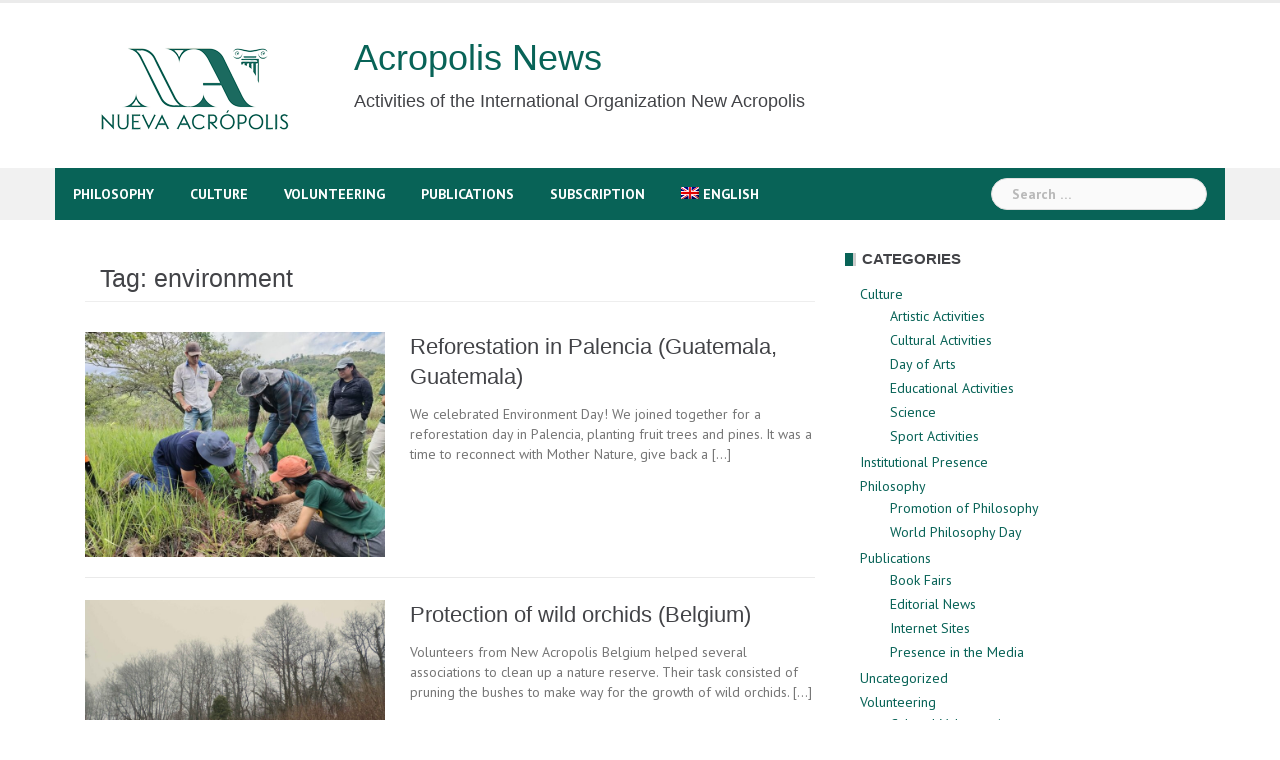

--- FILE ---
content_type: text/html; charset=UTF-8
request_url: https://news.acropolis.org/tag/environment-4/
body_size: 16092
content:
<!DOCTYPE html>
<html lang="en-US">
<head>
<meta charset="UTF-8">
<meta name="viewport" content="width=device-width, initial-scale=1">
<link rel="profile" href="https://gmpg.org/xfn/11">
<link rel="pingback" href="https://news.acropolis.org/xmlrpc.php">

<meta name='robots' content='index, follow, max-image-preview:large, max-snippet:-1, max-video-preview:-1' />
<link rel="alternate" hreflang="es-es" href="https://news.acropolis.org/es/tag/medio-ambiente/" />
<link rel="alternate" hreflang="en-us" href="https://news.acropolis.org/tag/environment-4/" />
<link rel="alternate" hreflang="x-default" href="https://news.acropolis.org/tag/environment-4/" />

	<!-- This site is optimized with the Yoast SEO plugin v26.7 - https://yoast.com/wordpress/plugins/seo/ -->
	<title>environment Archives - Acropolis News</title>
	<link rel="canonical" href="https://news.acropolis.org/tag/environment-4/" />
	<meta name="twitter:card" content="summary_large_image" />
	<meta name="twitter:title" content="environment Archives - Acropolis News" />
	<script type="application/ld+json" class="yoast-schema-graph">{"@context":"https://schema.org","@graph":[{"@type":"CollectionPage","@id":"https://news.acropolis.org/tag/environment-4/","url":"https://news.acropolis.org/tag/environment-4/","name":"environment Archives - Acropolis News","isPartOf":{"@id":"https://news.acropolis.org/#website"},"primaryImageOfPage":{"@id":"https://news.acropolis.org/tag/environment-4/#primaryimage"},"image":{"@id":"https://news.acropolis.org/tag/environment-4/#primaryimage"},"thumbnailUrl":"https://news.acropolis.org/wp-content/uploads/2025/08/IMG_20250608_094129.jpg","breadcrumb":{"@id":"https://news.acropolis.org/tag/environment-4/#breadcrumb"},"inLanguage":"en-US"},{"@type":"ImageObject","inLanguage":"en-US","@id":"https://news.acropolis.org/tag/environment-4/#primaryimage","url":"https://news.acropolis.org/wp-content/uploads/2025/08/IMG_20250608_094129.jpg","contentUrl":"https://news.acropolis.org/wp-content/uploads/2025/08/IMG_20250608_094129.jpg","width":1028,"height":771},{"@type":"BreadcrumbList","@id":"https://news.acropolis.org/tag/environment-4/#breadcrumb","itemListElement":[{"@type":"ListItem","position":1,"name":"Home","item":"https://news.acropolis.org/"},{"@type":"ListItem","position":2,"name":"environment"}]},{"@type":"WebSite","@id":"https://news.acropolis.org/#website","url":"https://news.acropolis.org/","name":"Acropolis News","description":"Activities of the International Organization New Acropolis","potentialAction":[{"@type":"SearchAction","target":{"@type":"EntryPoint","urlTemplate":"https://news.acropolis.org/?s={search_term_string}"},"query-input":{"@type":"PropertyValueSpecification","valueRequired":true,"valueName":"search_term_string"}}],"inLanguage":"en-US"}]}</script>
	<!-- / Yoast SEO plugin. -->


<link rel='dns-prefetch' href='//www.googletagmanager.com' />
<link rel='dns-prefetch' href='//fonts.googleapis.com' />
<link rel='dns-prefetch' href='//cdnjs.cloudflare.com' />
<link rel="alternate" type="application/rss+xml" title="Acropolis News &raquo; Feed" href="https://news.acropolis.org/feed/" />
<link rel="alternate" type="application/rss+xml" title="Acropolis News &raquo; Comments Feed" href="https://news.acropolis.org/comments/feed/" />
<link rel="alternate" type="application/rss+xml" title="Acropolis News &raquo; environment Tag Feed" href="https://news.acropolis.org/tag/environment-4/feed/" />
<style id='wp-img-auto-sizes-contain-inline-css' type='text/css'>
img:is([sizes=auto i],[sizes^="auto," i]){contain-intrinsic-size:3000px 1500px}
/*# sourceURL=wp-img-auto-sizes-contain-inline-css */
</style>
<link rel='stylesheet' id='newsanchor-bootstrap-css' href='https://news.acropolis.org/wp-content/themes/newsanchor/css/bootstrap/bootstrap.min.css?ver=1' type='text/css' media='all' />
<style id='wp-emoji-styles-inline-css' type='text/css'>

	img.wp-smiley, img.emoji {
		display: inline !important;
		border: none !important;
		box-shadow: none !important;
		height: 1em !important;
		width: 1em !important;
		margin: 0 0.07em !important;
		vertical-align: -0.1em !important;
		background: none !important;
		padding: 0 !important;
	}
/*# sourceURL=wp-emoji-styles-inline-css */
</style>
<link rel='stylesheet' id='wp-block-library-css' href='https://news.acropolis.org/wp-includes/css/dist/block-library/style.min.css?ver=6.9' type='text/css' media='all' />
<style id='wp-block-paragraph-inline-css' type='text/css'>
.is-small-text{font-size:.875em}.is-regular-text{font-size:1em}.is-large-text{font-size:2.25em}.is-larger-text{font-size:3em}.has-drop-cap:not(:focus):first-letter{float:left;font-size:8.4em;font-style:normal;font-weight:100;line-height:.68;margin:.05em .1em 0 0;text-transform:uppercase}body.rtl .has-drop-cap:not(:focus):first-letter{float:none;margin-left:.1em}p.has-drop-cap.has-background{overflow:hidden}:root :where(p.has-background){padding:1.25em 2.375em}:where(p.has-text-color:not(.has-link-color)) a{color:inherit}p.has-text-align-left[style*="writing-mode:vertical-lr"],p.has-text-align-right[style*="writing-mode:vertical-rl"]{rotate:180deg}
/*# sourceURL=https://news.acropolis.org/wp-includes/blocks/paragraph/style.min.css */
</style>
<style id='global-styles-inline-css' type='text/css'>
:root{--wp--preset--aspect-ratio--square: 1;--wp--preset--aspect-ratio--4-3: 4/3;--wp--preset--aspect-ratio--3-4: 3/4;--wp--preset--aspect-ratio--3-2: 3/2;--wp--preset--aspect-ratio--2-3: 2/3;--wp--preset--aspect-ratio--16-9: 16/9;--wp--preset--aspect-ratio--9-16: 9/16;--wp--preset--color--black: #000000;--wp--preset--color--cyan-bluish-gray: #abb8c3;--wp--preset--color--white: #ffffff;--wp--preset--color--pale-pink: #f78da7;--wp--preset--color--vivid-red: #cf2e2e;--wp--preset--color--luminous-vivid-orange: #ff6900;--wp--preset--color--luminous-vivid-amber: #fcb900;--wp--preset--color--light-green-cyan: #7bdcb5;--wp--preset--color--vivid-green-cyan: #00d084;--wp--preset--color--pale-cyan-blue: #8ed1fc;--wp--preset--color--vivid-cyan-blue: #0693e3;--wp--preset--color--vivid-purple: #9b51e0;--wp--preset--gradient--vivid-cyan-blue-to-vivid-purple: linear-gradient(135deg,rgb(6,147,227) 0%,rgb(155,81,224) 100%);--wp--preset--gradient--light-green-cyan-to-vivid-green-cyan: linear-gradient(135deg,rgb(122,220,180) 0%,rgb(0,208,130) 100%);--wp--preset--gradient--luminous-vivid-amber-to-luminous-vivid-orange: linear-gradient(135deg,rgb(252,185,0) 0%,rgb(255,105,0) 100%);--wp--preset--gradient--luminous-vivid-orange-to-vivid-red: linear-gradient(135deg,rgb(255,105,0) 0%,rgb(207,46,46) 100%);--wp--preset--gradient--very-light-gray-to-cyan-bluish-gray: linear-gradient(135deg,rgb(238,238,238) 0%,rgb(169,184,195) 100%);--wp--preset--gradient--cool-to-warm-spectrum: linear-gradient(135deg,rgb(74,234,220) 0%,rgb(151,120,209) 20%,rgb(207,42,186) 40%,rgb(238,44,130) 60%,rgb(251,105,98) 80%,rgb(254,248,76) 100%);--wp--preset--gradient--blush-light-purple: linear-gradient(135deg,rgb(255,206,236) 0%,rgb(152,150,240) 100%);--wp--preset--gradient--blush-bordeaux: linear-gradient(135deg,rgb(254,205,165) 0%,rgb(254,45,45) 50%,rgb(107,0,62) 100%);--wp--preset--gradient--luminous-dusk: linear-gradient(135deg,rgb(255,203,112) 0%,rgb(199,81,192) 50%,rgb(65,88,208) 100%);--wp--preset--gradient--pale-ocean: linear-gradient(135deg,rgb(255,245,203) 0%,rgb(182,227,212) 50%,rgb(51,167,181) 100%);--wp--preset--gradient--electric-grass: linear-gradient(135deg,rgb(202,248,128) 0%,rgb(113,206,126) 100%);--wp--preset--gradient--midnight: linear-gradient(135deg,rgb(2,3,129) 0%,rgb(40,116,252) 100%);--wp--preset--font-size--small: 13px;--wp--preset--font-size--medium: 20px;--wp--preset--font-size--large: 36px;--wp--preset--font-size--x-large: 42px;--wp--preset--spacing--20: 0.44rem;--wp--preset--spacing--30: 0.67rem;--wp--preset--spacing--40: 1rem;--wp--preset--spacing--50: 1.5rem;--wp--preset--spacing--60: 2.25rem;--wp--preset--spacing--70: 3.38rem;--wp--preset--spacing--80: 5.06rem;--wp--preset--shadow--natural: 6px 6px 9px rgba(0, 0, 0, 0.2);--wp--preset--shadow--deep: 12px 12px 50px rgba(0, 0, 0, 0.4);--wp--preset--shadow--sharp: 6px 6px 0px rgba(0, 0, 0, 0.2);--wp--preset--shadow--outlined: 6px 6px 0px -3px rgb(255, 255, 255), 6px 6px rgb(0, 0, 0);--wp--preset--shadow--crisp: 6px 6px 0px rgb(0, 0, 0);}:where(.is-layout-flex){gap: 0.5em;}:where(.is-layout-grid){gap: 0.5em;}body .is-layout-flex{display: flex;}.is-layout-flex{flex-wrap: wrap;align-items: center;}.is-layout-flex > :is(*, div){margin: 0;}body .is-layout-grid{display: grid;}.is-layout-grid > :is(*, div){margin: 0;}:where(.wp-block-columns.is-layout-flex){gap: 2em;}:where(.wp-block-columns.is-layout-grid){gap: 2em;}:where(.wp-block-post-template.is-layout-flex){gap: 1.25em;}:where(.wp-block-post-template.is-layout-grid){gap: 1.25em;}.has-black-color{color: var(--wp--preset--color--black) !important;}.has-cyan-bluish-gray-color{color: var(--wp--preset--color--cyan-bluish-gray) !important;}.has-white-color{color: var(--wp--preset--color--white) !important;}.has-pale-pink-color{color: var(--wp--preset--color--pale-pink) !important;}.has-vivid-red-color{color: var(--wp--preset--color--vivid-red) !important;}.has-luminous-vivid-orange-color{color: var(--wp--preset--color--luminous-vivid-orange) !important;}.has-luminous-vivid-amber-color{color: var(--wp--preset--color--luminous-vivid-amber) !important;}.has-light-green-cyan-color{color: var(--wp--preset--color--light-green-cyan) !important;}.has-vivid-green-cyan-color{color: var(--wp--preset--color--vivid-green-cyan) !important;}.has-pale-cyan-blue-color{color: var(--wp--preset--color--pale-cyan-blue) !important;}.has-vivid-cyan-blue-color{color: var(--wp--preset--color--vivid-cyan-blue) !important;}.has-vivid-purple-color{color: var(--wp--preset--color--vivid-purple) !important;}.has-black-background-color{background-color: var(--wp--preset--color--black) !important;}.has-cyan-bluish-gray-background-color{background-color: var(--wp--preset--color--cyan-bluish-gray) !important;}.has-white-background-color{background-color: var(--wp--preset--color--white) !important;}.has-pale-pink-background-color{background-color: var(--wp--preset--color--pale-pink) !important;}.has-vivid-red-background-color{background-color: var(--wp--preset--color--vivid-red) !important;}.has-luminous-vivid-orange-background-color{background-color: var(--wp--preset--color--luminous-vivid-orange) !important;}.has-luminous-vivid-amber-background-color{background-color: var(--wp--preset--color--luminous-vivid-amber) !important;}.has-light-green-cyan-background-color{background-color: var(--wp--preset--color--light-green-cyan) !important;}.has-vivid-green-cyan-background-color{background-color: var(--wp--preset--color--vivid-green-cyan) !important;}.has-pale-cyan-blue-background-color{background-color: var(--wp--preset--color--pale-cyan-blue) !important;}.has-vivid-cyan-blue-background-color{background-color: var(--wp--preset--color--vivid-cyan-blue) !important;}.has-vivid-purple-background-color{background-color: var(--wp--preset--color--vivid-purple) !important;}.has-black-border-color{border-color: var(--wp--preset--color--black) !important;}.has-cyan-bluish-gray-border-color{border-color: var(--wp--preset--color--cyan-bluish-gray) !important;}.has-white-border-color{border-color: var(--wp--preset--color--white) !important;}.has-pale-pink-border-color{border-color: var(--wp--preset--color--pale-pink) !important;}.has-vivid-red-border-color{border-color: var(--wp--preset--color--vivid-red) !important;}.has-luminous-vivid-orange-border-color{border-color: var(--wp--preset--color--luminous-vivid-orange) !important;}.has-luminous-vivid-amber-border-color{border-color: var(--wp--preset--color--luminous-vivid-amber) !important;}.has-light-green-cyan-border-color{border-color: var(--wp--preset--color--light-green-cyan) !important;}.has-vivid-green-cyan-border-color{border-color: var(--wp--preset--color--vivid-green-cyan) !important;}.has-pale-cyan-blue-border-color{border-color: var(--wp--preset--color--pale-cyan-blue) !important;}.has-vivid-cyan-blue-border-color{border-color: var(--wp--preset--color--vivid-cyan-blue) !important;}.has-vivid-purple-border-color{border-color: var(--wp--preset--color--vivid-purple) !important;}.has-vivid-cyan-blue-to-vivid-purple-gradient-background{background: var(--wp--preset--gradient--vivid-cyan-blue-to-vivid-purple) !important;}.has-light-green-cyan-to-vivid-green-cyan-gradient-background{background: var(--wp--preset--gradient--light-green-cyan-to-vivid-green-cyan) !important;}.has-luminous-vivid-amber-to-luminous-vivid-orange-gradient-background{background: var(--wp--preset--gradient--luminous-vivid-amber-to-luminous-vivid-orange) !important;}.has-luminous-vivid-orange-to-vivid-red-gradient-background{background: var(--wp--preset--gradient--luminous-vivid-orange-to-vivid-red) !important;}.has-very-light-gray-to-cyan-bluish-gray-gradient-background{background: var(--wp--preset--gradient--very-light-gray-to-cyan-bluish-gray) !important;}.has-cool-to-warm-spectrum-gradient-background{background: var(--wp--preset--gradient--cool-to-warm-spectrum) !important;}.has-blush-light-purple-gradient-background{background: var(--wp--preset--gradient--blush-light-purple) !important;}.has-blush-bordeaux-gradient-background{background: var(--wp--preset--gradient--blush-bordeaux) !important;}.has-luminous-dusk-gradient-background{background: var(--wp--preset--gradient--luminous-dusk) !important;}.has-pale-ocean-gradient-background{background: var(--wp--preset--gradient--pale-ocean) !important;}.has-electric-grass-gradient-background{background: var(--wp--preset--gradient--electric-grass) !important;}.has-midnight-gradient-background{background: var(--wp--preset--gradient--midnight) !important;}.has-small-font-size{font-size: var(--wp--preset--font-size--small) !important;}.has-medium-font-size{font-size: var(--wp--preset--font-size--medium) !important;}.has-large-font-size{font-size: var(--wp--preset--font-size--large) !important;}.has-x-large-font-size{font-size: var(--wp--preset--font-size--x-large) !important;}
/*# sourceURL=global-styles-inline-css */
</style>

<style id='classic-theme-styles-inline-css' type='text/css'>
/*! This file is auto-generated */
.wp-block-button__link{color:#fff;background-color:#32373c;border-radius:9999px;box-shadow:none;text-decoration:none;padding:calc(.667em + 2px) calc(1.333em + 2px);font-size:1.125em}.wp-block-file__button{background:#32373c;color:#fff;text-decoration:none}
/*# sourceURL=/wp-includes/css/classic-themes.min.css */
</style>
<link rel='stylesheet' id='mpp_gutenberg-css' href='https://news.acropolis.org/wp-content/plugins/profile-builder/add-ons-free/user-profile-picture/dist/blocks.style.build.css?ver=2.6.0' type='text/css' media='all' />
<link rel='stylesheet' id='wpml-legacy-horizontal-list-0-css' href='https://news.acropolis.org/wp-content/plugins/sitepress-multilingual-cms/templates/language-switchers/legacy-list-horizontal/style.min.css?ver=1' type='text/css' media='all' />
<style id='wpml-legacy-horizontal-list-0-inline-css' type='text/css'>
.wpml-ls-statics-footer{background-color:#ffffff;}.wpml-ls-statics-footer, .wpml-ls-statics-footer .wpml-ls-sub-menu, .wpml-ls-statics-footer a {border-color:#cdcdcd;}.wpml-ls-statics-footer a, .wpml-ls-statics-footer .wpml-ls-sub-menu a, .wpml-ls-statics-footer .wpml-ls-sub-menu a:link, .wpml-ls-statics-footer li:not(.wpml-ls-current-language) .wpml-ls-link, .wpml-ls-statics-footer li:not(.wpml-ls-current-language) .wpml-ls-link:link {color:#444444;background-color:#ffffff;}.wpml-ls-statics-footer .wpml-ls-sub-menu a:hover,.wpml-ls-statics-footer .wpml-ls-sub-menu a:focus, .wpml-ls-statics-footer .wpml-ls-sub-menu a:link:hover, .wpml-ls-statics-footer .wpml-ls-sub-menu a:link:focus {color:#000000;background-color:#eeeeee;}.wpml-ls-statics-footer .wpml-ls-current-language > a {color:#444444;background-color:#ffffff;}.wpml-ls-statics-footer .wpml-ls-current-language:hover>a, .wpml-ls-statics-footer .wpml-ls-current-language>a:focus {color:#000000;background-color:#eeeeee;}
/*# sourceURL=wpml-legacy-horizontal-list-0-inline-css */
</style>
<link rel='stylesheet' id='wpml-legacy-vertical-list-0-css' href='https://news.acropolis.org/wp-content/plugins/sitepress-multilingual-cms/templates/language-switchers/legacy-list-vertical/style.min.css?ver=1' type='text/css' media='all' />
<style id='wpml-legacy-vertical-list-0-inline-css' type='text/css'>
.wpml-ls-statics-shortcode_actions{background-color:#eeeeee;}.wpml-ls-statics-shortcode_actions, .wpml-ls-statics-shortcode_actions .wpml-ls-sub-menu, .wpml-ls-statics-shortcode_actions a {border-color:#cdcdcd;}.wpml-ls-statics-shortcode_actions a, .wpml-ls-statics-shortcode_actions .wpml-ls-sub-menu a, .wpml-ls-statics-shortcode_actions .wpml-ls-sub-menu a:link, .wpml-ls-statics-shortcode_actions li:not(.wpml-ls-current-language) .wpml-ls-link, .wpml-ls-statics-shortcode_actions li:not(.wpml-ls-current-language) .wpml-ls-link:link {color:#444444;background-color:#ffffff;}.wpml-ls-statics-shortcode_actions .wpml-ls-sub-menu a:hover,.wpml-ls-statics-shortcode_actions .wpml-ls-sub-menu a:focus, .wpml-ls-statics-shortcode_actions .wpml-ls-sub-menu a:link:hover, .wpml-ls-statics-shortcode_actions .wpml-ls-sub-menu a:link:focus {color:#000000;background-color:#eeeeee;}.wpml-ls-statics-shortcode_actions .wpml-ls-current-language > a {color:#444444;background-color:#ffffff;}.wpml-ls-statics-shortcode_actions .wpml-ls-current-language:hover>a, .wpml-ls-statics-shortcode_actions .wpml-ls-current-language>a:focus {color:#000000;background-color:#eeeeee;}
/*# sourceURL=wpml-legacy-vertical-list-0-inline-css */
</style>
<link rel='stylesheet' id='wpml-legacy-post-translations-0-css' href='https://news.acropolis.org/wp-content/plugins/sitepress-multilingual-cms/templates/language-switchers/legacy-post-translations/style.min.css?ver=1' type='text/css' media='all' />
<link rel='stylesheet' id='wpml-menu-item-0-css' href='https://news.acropolis.org/wp-content/plugins/sitepress-multilingual-cms/templates/language-switchers/menu-item/style.min.css?ver=1' type='text/css' media='all' />
<link rel='stylesheet' id='newsanchor-body-fonts-css' href='//fonts.googleapis.com/css?family=PT+Sans%3A400%2C700&#038;ver=6.9' type='text/css' media='all' />
<link rel='stylesheet' id='newsanchor-headings-fonts-css' href='//fonts.googleapis.com/css?family=Optima%3A400%2C700&#038;ver=6.9' type='text/css' media='all' />
<link rel='stylesheet' id='newsanchor-style-css' href='https://news.acropolis.org/wp-content/themes/newsanchor/style.css?ver=6.9' type='text/css' media='all' />
<style id='newsanchor-style-inline-css' type='text/css'>
h1, h2, h3, h4, h5, h6, .widget-categories li a, .roll-posts-carousel .item .text-over a, blockquote, .newsanchor_recent_comments .comment, .tabs .comments .comment { font-family:'Optima', sans-serif;}
.site-title { font-size:32px; }
.site-description { font-size:15px; }
h1 { font-size:52px; }
h2 { font-size:42px; }
h3 { font-size:32px; }
h4 { font-size:25px; }
h5 { font-size:20px; }
h6 { font-size:18px; }
body { font-size:14px; }
.site-title a,.site-title a:hover,.roll-title a:hover,.lastest-posts .content-left h3 a:hover,.lastest-posts .content-right h3 a:hover,.activity span a:hover,.activity span a:hover:before,.recent_posts_b .post h3 a:hover,.recent_posts_b .sub-post .content h3 a:hover,.recent_posts_b .sub-post .date a:hover,.recent_posts_b.type2 .sub-post h3 a:hover,.video-post .content h3 a:hover,.social-navigation li a:hover,a,.btn-menu:hover:before,.post-item .content-entry h3 a:hover,.site-main .content-entry h3 a:hover,.newsanchor_recent_posts_widget ul h3 a:hover,.newsanchor_recent_posts_widget ul .date a:hover,.tabs .comments p a:hover,.tabs .pop-posts .text h3 a:hover,.tabs .pop-posts .text .date a:hover,.widget-socials .socials li a:hover,.widget-most-popular h3 a:hover,.widget-categories li a:hover,.single .meta-post span a:hover,.single .meta-post span a:hover:before,.single .related-posts .content h3 a:hover,.single .related-posts .date a:hover,.comments-list .comment-text .author a:hover,.footer-widgets .widget-list li a:hover,.top-header .toplink li a:hover { color:#086357}
.roll-posts-carousel .item:hover .text-over,.roll-posts-carousel .owl-nav [class*=owl-],.roll-contact-form .send-wrap input,.roll-title:after,#mainnav ul .top-menu-item-1:hover,button,input[type="button"],input[type="reset"],input[type="submit"],.preloader .pre-bounce1,.preloader .pre-bounce2,#mainnav > ul > li:first-of-type,#login-modal .submit-login input,#signup-modal .submit-login input,.sidebar .widget-title:before,.tabs .menu-tab li.active a:after,.widget-subscribe #subscribe-button,.single .tags-post a:hover,.single .share-post .socials a,.comment-respond .submit-comment input,.footer-widgets .widget-social .social-list a:hover,.tagcloud a:hover,.go-top,.search-header .mobi-searchform { background-color:#086357}
blockquote,.tagcloud a:hover { border-color:#086357}
.site-description { color:#424347}
.top-header,.main-header { background-color:#ffffff}
.bottom-header .header-nav { background-color:#086357;}
#mainnav ul .top-menu-item-2:hover { background-color:#fe2d18;}
#mainnav ul .top-menu-item-3:hover { background-color:#91ce29;}
#mainnav ul .top-menu-item-4:hover { background-color:#ff9600;}
#mainnav ul .top-menu-item-5:hover { background-color:#b22234;}
#mainnav ul .top-menu-item-0:hover { background-color:#c71c77;}
body { color:#767676}
.site-info { background-color:#086357}
.footer-widgets.widget-area,.footer-widgets.widget-area a { color:#949494}
.footer-widgets { background-color:#086357}

/*# sourceURL=newsanchor-style-inline-css */
</style>
<link rel='stylesheet' id='newsanchor-font-awesome-css' href='https://news.acropolis.org/wp-content/themes/newsanchor/fonts/font-awesome.min.css?ver=6.9' type='text/css' media='all' />
<link rel='stylesheet' id='font-awesome-css' href='https://cdnjs.cloudflare.com/ajax/libs/font-awesome/6.0.0-beta3/css/all.min.css?ver=6.9' type='text/css' media='all' />
<link rel='stylesheet' id='newsletter-css' href='https://news.acropolis.org/wp-content/plugins/newsletter/style.css?ver=9.1.0' type='text/css' media='all' />
<link rel='stylesheet' id='wppb_stylesheet-css' href='https://news.acropolis.org/wp-content/plugins/profile-builder/assets/css/style-front-end.css?ver=3.15.2' type='text/css' media='all' />
<script type="text/javascript" src="https://news.acropolis.org/wp-includes/js/jquery/jquery.min.js?ver=3.7.1" id="jquery-core-js"></script>
<script type="text/javascript" src="https://news.acropolis.org/wp-includes/js/jquery/jquery-migrate.min.js?ver=3.4.1" id="jquery-migrate-js"></script>
<script type="text/javascript" src="https://news.acropolis.org/wp-content/themes/newsanchor/js/owl.carousel.min.js?ver=1" id="newsanchor-owl-script-js"></script>

<!-- Google tag (gtag.js) snippet added by Site Kit -->
<!-- Google Analytics snippet added by Site Kit -->
<script type="text/javascript" src="https://www.googletagmanager.com/gtag/js?id=G-C2R6JNF3JC" id="google_gtagjs-js" async></script>
<script type="text/javascript" id="google_gtagjs-js-after">
/* <![CDATA[ */
window.dataLayer = window.dataLayer || [];function gtag(){dataLayer.push(arguments);}
gtag("set","linker",{"domains":["news.acropolis.org"]});
gtag("js", new Date());
gtag("set", "developer_id.dZTNiMT", true);
gtag("config", "G-C2R6JNF3JC");
//# sourceURL=google_gtagjs-js-after
/* ]]> */
</script>
<link rel="https://api.w.org/" href="https://news.acropolis.org/wp-json/" /><link rel="alternate" title="JSON" type="application/json" href="https://news.acropolis.org/wp-json/wp/v2/tags/2479" /><link rel="EditURI" type="application/rsd+xml" title="RSD" href="https://news.acropolis.org/xmlrpc.php?rsd" />
<meta name="generator" content="WordPress 6.9" />
<meta name="generator" content="WPML ver:4.8.6 stt:1,4,2;" />
<meta name="generator" content="Site Kit by Google 1.170.0" /><!--[if lt IE 9]>
<script src="https://news.acropolis.org/wp-content/themes/newsanchor/js/html5shiv.js"></script>
<![endif]-->
		<style type="text/css" id="wp-custom-css">
			.site-title {
    font-size: 38px;
}
.site-description {
    font-size: 18px;
}
.widget_authors ul {
  columns: 2;
  -webkit-columns: 2;
  -moz-columns: 2;
}
.at-share-btn-elements {
	padding-top: 3px;
}
h1 {
  font-size: 36px !important;
}

/*Ponemos la lista de autores en dos columnas*/
.lista-autores {
    display: flex;
    flex-wrap: wrap;
    list-style-type: none;
    padding: 0;
}

.lista-autores li.autor {
    width: 50%; /* Dos columnas */
    display: flex;
    align-items: center;
    margin-bottom: 2px;
}

.lista-autores li.autor img {
    margin-right: 10px;
    border-radius: 0;
    width: 35px;
    height: auto;
}

.lista-autores a {
    text-decoration: none;
}

.lista-autores li.autor a {
    font-size: 13px;
    line-height: 1.1;
}
		</style>
		</head>

<body class="archive tag tag-environment-4 tag-2479 wp-theme-newsanchor group-blog">
<div class="preloader">
    <div class="spinner">
        <div class="pre-bounce1"></div>
        <div class="pre-bounce2"></div>
    </div>
</div>
<div id="page" class="hfeed site">
	<a class="skip-link screen-reader-text" href="#content">Skip to content</a>

   	<header id="header" class="header">
	   	<div class="top-header">
	   		<div class="container">
						   					
			</div>
	   	</div><!-- /.top-header -->

	   	<div class="main-header">
			<div class="container">
				<div class="row">
					<div class="col-md-9">
		              	<div id="logo" class="logo">
				        				        	<div id="logo2" class="logo" style="float:left; padding-right: 30px;">
				        		<a href="https://news.acropolis.org"><img src="https://news.acropolis.org/wp-content/uploads/2025/12/Logo-OINA-2025-verde-250x144-1-e1765789552652.png" /></a>&nbsp;
			        		</div>
				        	<div id="title" class="logo">
								<h1 class="site-title"><a href="https://news.acropolis.org/" rel="home">Acropolis News</a></h1>
								<h2 class="site-description">Activities of the International Organization New Acropolis</h2>	        
			        		</div>
				        		            	</div>
		            </div>

		            	            </div>
	         </div>
	   	</div><!-- /.main-header -->

		<div class="bottom-header">
			<div class="container">
				<div class="row">
					<div class="col-md-12">
						<div class="header-nav clearfix">
							<div class="btn-menu"></div><!-- //mobile menu button -->
							<nav id="mainnav" class="mainnav">
								<ul id="primary-menu" class="clearfix"><li id="menu-item-26485" class="menu-item menu-item-type-taxonomy menu-item-object-category menu-item-26485 top-menu-item-1"><a href="https://news.acropolis.org/category/philosophy/">Philosophy</a></li>
<li id="menu-item-26486" class="menu-item menu-item-type-taxonomy menu-item-object-category menu-item-26486 top-menu-item-2"><a href="https://news.acropolis.org/category/culture/">Culture</a></li>
<li id="menu-item-26487" class="menu-item menu-item-type-taxonomy menu-item-object-category menu-item-26487 top-menu-item-3"><a href="https://news.acropolis.org/category/volunteering/">Volunteering</a></li>
<li id="menu-item-26488" class="menu-item menu-item-type-taxonomy menu-item-object-category menu-item-26488 top-menu-item-4"><a href="https://news.acropolis.org/category/publications/">Publications</a></li>
<li id="menu-item-43529" class="menu-item menu-item-type-post_type menu-item-object-page menu-item-43529 top-menu-item-5"><a href="https://news.acropolis.org/subscription/">Subscription</a></li>
<li id="menu-item-wpml-ls-2720-en" class="menu-item-language menu-item-language-current menu-item wpml-ls-slot-2720 wpml-ls-item wpml-ls-item-en wpml-ls-current-language wpml-ls-menu-item wpml-ls-last-item menu-item-type-wpml_ls_menu_item menu-item-object-wpml_ls_menu_item menu-item-has-children menu-item-wpml-ls-2720-en top-menu-item-0"><a href="https://news.acropolis.org/tag/environment-4/" role="menuitem"><img
            class="wpml-ls-flag"
            src="https://news.acropolis.org/wp-content/plugins/sitepress-multilingual-cms/res/flags/en.png"
            alt=""
            
            
    /><span class="wpml-ls-native" lang="en">English</span></a>
<ul class="sub-menu">
	<li id="menu-item-wpml-ls-2720-es" class="menu-item-language menu-item wpml-ls-slot-2720 wpml-ls-item wpml-ls-item-es wpml-ls-menu-item wpml-ls-first-item menu-item-type-wpml_ls_menu_item menu-item-object-wpml_ls_menu_item menu-item-wpml-ls-2720-es"><a href="https://news.acropolis.org/es/tag/medio-ambiente/" title="Switch to Spanish(Español)" aria-label="Switch to Spanish(Español)" role="menuitem"><img
            class="wpml-ls-flag"
            src="https://news.acropolis.org/wp-content/plugins/sitepress-multilingual-cms/res/flags/es.png"
            alt=""
            
            
    /><span class="wpml-ls-native" lang="es">Español</span><span class="wpml-ls-display"><span class="wpml-ls-bracket"> (</span>Spanish<span class="wpml-ls-bracket">)</span></span></a></li>
</ul>
</li>
</ul>							</nav><!-- /nav -->
							<div class="search-header">
								<form role="search" method="get" class="search-form" action="https://news.acropolis.org/">
				<label>
					<span class="screen-reader-text">Search for:</span>
					<input type="search" class="search-field" placeholder="Search &hellip;" value="" name="s" />
				</label>
				<input type="submit" class="search-submit" value="Search" />
			</form>							</div>
						</div>
					</div><!-- /.col-md-12 -->
				</div><!-- /.row -->
			</div><!-- /.container -->
		</div><!-- /.bottom-header -->
	</header>

	<div class="page-content">
		<div class="container content-wrapper">
			<div class="row">
				
	<div id="primary" class="content-area col-md-8 classic">
		<main id="main" class="site-main" role="main">

		
			<header class="page-header">
				<h4 class="page-title">Tag: <span>environment</span></h4>			</header><!-- .page-header -->

			<div class="posts-layout">
			
				
<article id="post-122866" class="post-122866 post type-post status-publish format-standard has-post-thumbnail hentry category-ecological-volunteering tag-ecologia-3 tag-ecosystem-2 tag-environment-4 tag-farm tag-palencia-2 tag-reforestation tag-trees-2 clearfix">

			<div class="thumb">
			<a href="https://news.acropolis.org/2026/reforestation-in-palencia-guatemala-guatemala/" title="Reforestation in Palencia (Guatemala, Guatemala)"><img width="730" height="548" src="https://news.acropolis.org/wp-content/uploads/2025/08/IMG_20250608_094129-730x548.jpg" class="attachment-newsanchor-large-thumb size-newsanchor-large-thumb wp-post-image" alt="" decoding="async" fetchpriority="high" srcset="https://news.acropolis.org/wp-content/uploads/2025/08/IMG_20250608_094129-730x548.jpg 730w, https://news.acropolis.org/wp-content/uploads/2025/08/IMG_20250608_094129-300x225.jpg 300w, https://news.acropolis.org/wp-content/uploads/2025/08/IMG_20250608_094129-1024x768.jpg 1024w, https://news.acropolis.org/wp-content/uploads/2025/08/IMG_20250608_094129-768x576.jpg 768w, https://news.acropolis.org/wp-content/uploads/2025/08/IMG_20250608_094129-435x326.jpg 435w, https://news.acropolis.org/wp-content/uploads/2025/08/IMG_20250608_094129-80x60.jpg 80w, https://news.acropolis.org/wp-content/uploads/2025/08/IMG_20250608_094129.jpg 1028w" sizes="(max-width: 730px) 100vw, 730px" /></a>
		</div>
	
	<div class="content-entry">
		<header class="entry-header">
			<h3 class="entry-title"><a href="https://news.acropolis.org/2026/reforestation-in-palencia-guatemala-guatemala/" rel="bookmark">Reforestation in Palencia (Guatemala, Guatemala)</a></h3>		</header><!-- .entry-header -->
		<div class="excerpt-entry">
			<p>We celebrated Environment Day! We joined together for a reforestation day in Palencia, planting fruit trees and pines. It was a time to reconnect with Mother Nature, give back a [&hellip;]</p>
					</div>
				
	</div>

</article><!-- #post-## -->

			
				
<article id="post-110165" class="post-110165 post type-post status-publish format-standard has-post-thumbnail hentry category-ecological-volunteering tag-limpieza-2 tag-conservation tag-ecologia-3 tag-environment-4 tag-natural-reserve tag-new-acropolis-belgium-2 tag-protected-species tag-shrub-pruning tag-volunteers tag-wild-orchids-2 clearfix">

			<div class="thumb">
			<a href="https://news.acropolis.org/2025/protection-of-wild-orchids-belgium/" title="Protection of wild orchids (Belgium)"><img width="730" height="582" src="https://news.acropolis.org/wp-content/uploads/2025/02/IMG_20250119_095003-730x582.jpg" class="attachment-newsanchor-large-thumb size-newsanchor-large-thumb wp-post-image" alt="" decoding="async" srcset="https://news.acropolis.org/wp-content/uploads/2025/02/IMG_20250119_095003-730x582.jpg 730w, https://news.acropolis.org/wp-content/uploads/2025/02/IMG_20250119_095003-300x239.jpg 300w, https://news.acropolis.org/wp-content/uploads/2025/02/IMG_20250119_095003-1024x816.jpg 1024w, https://news.acropolis.org/wp-content/uploads/2025/02/IMG_20250119_095003-768x612.jpg 768w, https://news.acropolis.org/wp-content/uploads/2025/02/IMG_20250119_095003-1536x1224.jpg 1536w, https://news.acropolis.org/wp-content/uploads/2025/02/IMG_20250119_095003-435x347.jpg 435w, https://news.acropolis.org/wp-content/uploads/2025/02/IMG_20250119_095003.jpg 1960w" sizes="(max-width: 730px) 100vw, 730px" /></a>
		</div>
	
	<div class="content-entry">
		<header class="entry-header">
			<h3 class="entry-title"><a href="https://news.acropolis.org/2025/protection-of-wild-orchids-belgium/" rel="bookmark">Protection of wild orchids (Belgium)</a></h3>		</header><!-- .entry-header -->
		<div class="excerpt-entry">
			<p>Volunteers from New Acropolis Belgium helped several associations to clean up a nature reserve. Their task consisted of pruning the bushes to make way for the growth of wild orchids. [&hellip;]</p>
					</div>
				
	</div>

</article><!-- #post-## -->

			
				
<article id="post-92029" class="post-92029 post type-post status-publish format-standard has-post-thumbnail hentry category-ecological-volunteering tag-ecosystem-2 tag-environment-4 tag-naturaleza-2 tag-plantas-2 tag-planting-trees-2 tag-protection tag-reforestation tag-tree clearfix">

			<div class="thumb">
			<a href="https://news.acropolis.org/2024/reforestation-on-world-environment-day-guatemala-guatemala/" title="Reforestation on World Environment Day (Guatemala, Guatemala)"><img width="730" height="548" src="https://news.acropolis.org/wp-content/uploads/2023/07/WhatsApp-Image-2023-07-07-at-10.22.28-1-2-730x548.jpeg" class="attachment-newsanchor-large-thumb size-newsanchor-large-thumb wp-post-image" alt="" decoding="async" srcset="https://news.acropolis.org/wp-content/uploads/2023/07/WhatsApp-Image-2023-07-07-at-10.22.28-1-2-730x548.jpeg 730w, https://news.acropolis.org/wp-content/uploads/2023/07/WhatsApp-Image-2023-07-07-at-10.22.28-1-2-300x225.jpeg 300w, https://news.acropolis.org/wp-content/uploads/2023/07/WhatsApp-Image-2023-07-07-at-10.22.28-1-2-1024x768.jpeg 1024w, https://news.acropolis.org/wp-content/uploads/2023/07/WhatsApp-Image-2023-07-07-at-10.22.28-1-2-768x576.jpeg 768w, https://news.acropolis.org/wp-content/uploads/2023/07/WhatsApp-Image-2023-07-07-at-10.22.28-1-2-1536x1152.jpeg 1536w, https://news.acropolis.org/wp-content/uploads/2023/07/WhatsApp-Image-2023-07-07-at-10.22.28-1-2-435x326.jpeg 435w, https://news.acropolis.org/wp-content/uploads/2023/07/WhatsApp-Image-2023-07-07-at-10.22.28-1-2-80x60.jpeg 80w, https://news.acropolis.org/wp-content/uploads/2023/07/WhatsApp-Image-2023-07-07-at-10.22.28-1-2.jpeg 1600w" sizes="(max-width: 730px) 100vw, 730px" /></a>
		</div>
	
	<div class="content-entry">
		<header class="entry-header">
			<h3 class="entry-title"><a href="https://news.acropolis.org/2024/reforestation-on-world-environment-day-guatemala-guatemala/" rel="bookmark">Reforestation on World Environment Day (Guatemala, Guatemala)</a></h3>		</header><!-- .entry-header -->
		<div class="excerpt-entry">
			<p>We celebrated World Environment Day with a reforestation activity in the village of Potrero Grande, Palencia, Guatemala. Volunteers from New Acropolis worked together with people from the local community. In [&hellip;]</p>
					</div>
				
	</div>

</article><!-- #post-## -->

			
				
<article id="post-90711" class="post-90711 post type-post status-publish format-standard has-post-thumbnail hentry category-cultural-activities tag-bicycles tag-endangered-animals tag-environment-4 tag-naturaleza-2 tag-parade tag-values-2 clearfix">

			<div class="thumb">
			<a href="https://news.acropolis.org/2023/participation-in-the-family-and-values-parade-guatemala-guatemala/" title="Participation in the &#8220;Family and Values&#8221; Parade (Guatemala, Guatemala)"><img width="730" height="548" src="https://news.acropolis.org/wp-content/uploads/2023/08/PHOTO-2023-05-28-13-34-18-730x548.jpg" class="attachment-newsanchor-large-thumb size-newsanchor-large-thumb wp-post-image" alt="" decoding="async" loading="lazy" srcset="https://news.acropolis.org/wp-content/uploads/2023/08/PHOTO-2023-05-28-13-34-18-730x548.jpg 730w, https://news.acropolis.org/wp-content/uploads/2023/08/PHOTO-2023-05-28-13-34-18-300x225.jpg 300w, https://news.acropolis.org/wp-content/uploads/2023/08/PHOTO-2023-05-28-13-34-18-1024x768.jpg 1024w, https://news.acropolis.org/wp-content/uploads/2023/08/PHOTO-2023-05-28-13-34-18-768x576.jpg 768w, https://news.acropolis.org/wp-content/uploads/2023/08/PHOTO-2023-05-28-13-34-18-1536x1152.jpg 1536w, https://news.acropolis.org/wp-content/uploads/2023/08/PHOTO-2023-05-28-13-34-18-435x326.jpg 435w, https://news.acropolis.org/wp-content/uploads/2023/08/PHOTO-2023-05-28-13-34-18-80x60.jpg 80w, https://news.acropolis.org/wp-content/uploads/2023/08/PHOTO-2023-05-28-13-34-18.jpg 1600w" sizes="auto, (max-width: 730px) 100vw, 730px" /></a>
		</div>
	
	<div class="content-entry">
		<header class="entry-header">
			<h3 class="entry-title"><a href="https://news.acropolis.org/2023/participation-in-the-family-and-values-parade-guatemala-guatemala/" rel="bookmark">Participation in the &#8220;Family and Values&#8221; Parade (Guatemala, Guatemala)</a></h3>		</header><!-- .entry-header -->
		<div class="excerpt-entry">
			<p>The New Acropolis Centre (zone 11) was invited to take part in the &#8220;Family and Values&#8221; parade organised by the Local Council of this area of Guatemala City. Each of [&hellip;]</p>
					</div>
				
	</div>

</article><!-- #post-## -->

			
				
<article id="post-81003" class="post-81003 post type-post status-publish format-standard has-post-thumbnail hentry category-educational-activities tag-beehives tag-beekeeping-2 tag-bees-2 tag-ecologia-3 tag-environment-4 tag-new-acropolis-oeiras-cascais tag-nova-acropole-portugal-2 clearfix">

			<div class="thumb">
			<a href="https://news.acropolis.org/2023/workshop-introduction-to-beekeeping-oeiras-cascais-portugal/" title="Workshop: Introduction to beekeeping (Oeiras-Cascais, Portugal)"><img width="730" height="548" src="https://news.acropolis.org/wp-content/uploads/2023/01/1-Taller-de-Introduccion-a-la-Apicultura-Oeiras-Cascais--730x548.jpg" class="attachment-newsanchor-large-thumb size-newsanchor-large-thumb wp-post-image" alt="" decoding="async" loading="lazy" srcset="https://news.acropolis.org/wp-content/uploads/2023/01/1-Taller-de-Introduccion-a-la-Apicultura-Oeiras-Cascais--730x548.jpg 730w, https://news.acropolis.org/wp-content/uploads/2023/01/1-Taller-de-Introduccion-a-la-Apicultura-Oeiras-Cascais--300x225.jpg 300w, https://news.acropolis.org/wp-content/uploads/2023/01/1-Taller-de-Introduccion-a-la-Apicultura-Oeiras-Cascais--1024x768.jpg 1024w, https://news.acropolis.org/wp-content/uploads/2023/01/1-Taller-de-Introduccion-a-la-Apicultura-Oeiras-Cascais--768x576.jpg 768w, https://news.acropolis.org/wp-content/uploads/2023/01/1-Taller-de-Introduccion-a-la-Apicultura-Oeiras-Cascais--1536x1152.jpg 1536w, https://news.acropolis.org/wp-content/uploads/2023/01/1-Taller-de-Introduccion-a-la-Apicultura-Oeiras-Cascais--435x326.jpg 435w, https://news.acropolis.org/wp-content/uploads/2023/01/1-Taller-de-Introduccion-a-la-Apicultura-Oeiras-Cascais--80x60.jpg 80w, https://news.acropolis.org/wp-content/uploads/2023/01/1-Taller-de-Introduccion-a-la-Apicultura-Oeiras-Cascais-.jpg 1600w" sizes="auto, (max-width: 730px) 100vw, 730px" /></a>
		</div>
	
	<div class="content-entry">
		<header class="entry-header">
			<h3 class="entry-title"><a href="https://news.acropolis.org/2023/workshop-introduction-to-beekeeping-oeiras-cascais-portugal/" rel="bookmark">Workshop: Introduction to beekeeping (Oeiras-Cascais, Portugal)</a></h3>		</header><!-- .entry-header -->
		<div class="excerpt-entry">
			<p>  There are many products obtained from the tireless work of bees. Bees not only produce honey and wax, but also pollen, propolis, royal jelly and even venom (apitoxin). Products [&hellip;]</p>
					</div>
				
	</div>

</article><!-- #post-## -->

			
				
<article id="post-61033" class="post-61033 post type-post status-publish format-standard has-post-thumbnail hentry category-ecological-volunteering tag-ecological-action tag-environment-4 tag-recycle clearfix">

			<div class="thumb">
			<a href="https://news.acropolis.org/2021/campaign-for-the-collection-of-plastic-caps-montevideo-uruguay/" title="Campaign for the collection of plastic caps (Montevideo, Uruguay)."><img width="730" height="404" src="https://news.acropolis.org/wp-content/uploads/2021/05/Optimized-Captura-de-pantalla-222-730x404.jpg" class="attachment-newsanchor-large-thumb size-newsanchor-large-thumb wp-post-image" alt="Campaña de recolección de tapitas" decoding="async" loading="lazy" srcset="https://news.acropolis.org/wp-content/uploads/2021/05/Optimized-Captura-de-pantalla-222-730x404.jpg 730w, https://news.acropolis.org/wp-content/uploads/2021/05/Optimized-Captura-de-pantalla-222-300x166.jpg 300w, https://news.acropolis.org/wp-content/uploads/2021/05/Optimized-Captura-de-pantalla-222-768x425.jpg 768w, https://news.acropolis.org/wp-content/uploads/2021/05/Optimized-Captura-de-pantalla-222-435x241.jpg 435w, https://news.acropolis.org/wp-content/uploads/2021/05/Optimized-Captura-de-pantalla-222.jpg 849w" sizes="auto, (max-width: 730px) 100vw, 730px" /></a>
		</div>
	
	<div class="content-entry">
		<header class="entry-header">
			<h3 class="entry-title"><a href="https://news.acropolis.org/2021/campaign-for-the-collection-of-plastic-caps-montevideo-uruguay/" rel="bookmark">Campaign for the collection of plastic caps (Montevideo, Uruguay).</a></h3>		</header><!-- .entry-header -->
		<div class="excerpt-entry">
			<p>We carried out a campaign to collect plastic caps, which after being sorted are given to the organization &#8220;Tapitas Oportunidades&#8221; to recycle them. In addition to helping the environment, the [&hellip;]</p>
					</div>
				
	</div>

</article><!-- #post-## -->

			
				
<article id="post-57510" class="post-57510 post type-post status-publish format-standard has-post-thumbnail hentry category-ecological-volunteering tag-ecological-volunteerism tag-environment-4 tag-international-coastal-cleanup-day tag-volunteerism-2 clearfix">

			<div class="thumb">
			<a href="https://news.acropolis.org/2021/international-coastal-cleanup-day-montevideo-uruguay-2/" title="International Coastal Cleanup Day (Montevideo, Uruguay)"><img width="730" height="429" src="https://news.acropolis.org/wp-content/uploads/2021/01/limpieza-de-costa-1-730x429.jpg" class="attachment-newsanchor-large-thumb size-newsanchor-large-thumb wp-post-image" alt="" decoding="async" loading="lazy" srcset="https://news.acropolis.org/wp-content/uploads/2021/01/limpieza-de-costa-1-730x429.jpg 730w, https://news.acropolis.org/wp-content/uploads/2021/01/limpieza-de-costa-1-300x176.jpg 300w, https://news.acropolis.org/wp-content/uploads/2021/01/limpieza-de-costa-1-1024x601.jpg 1024w, https://news.acropolis.org/wp-content/uploads/2021/01/limpieza-de-costa-1-768x451.jpg 768w, https://news.acropolis.org/wp-content/uploads/2021/01/limpieza-de-costa-1-1536x902.jpg 1536w, https://news.acropolis.org/wp-content/uploads/2021/01/limpieza-de-costa-1-2048x1203.jpg 2048w, https://news.acropolis.org/wp-content/uploads/2021/01/limpieza-de-costa-1-435x255.jpg 435w" sizes="auto, (max-width: 730px) 100vw, 730px" /></a>
		</div>
	
	<div class="content-entry">
		<header class="entry-header">
			<h3 class="entry-title"><a href="https://news.acropolis.org/2021/international-coastal-cleanup-day-montevideo-uruguay-2/" rel="bookmark">International Coastal Cleanup Day (Montevideo, Uruguay)</a></h3>		</header><!-- .entry-header -->
		<div class="excerpt-entry">
			<p>Once again we participated in the International Coastal Cleanup Day, which is promoted globally by the organisation Ocean Conservancy. In Uruguay, it is organised by the Ministry of the Environment [&hellip;]</p>
					</div>
				
	</div>

</article><!-- #post-## -->

			
				
<article id="post-50333" class="post-50333 post type-post status-publish format-standard has-post-thumbnail hentry category-ecological-volunteering tag-limpieza-2 tag-ecological-action tag-ecological-day tag-ecological-volunteerism tag-ecology tag-environment-4 tag-playa-2 tag-volunteerism-2 clearfix">

			<div class="thumb">
			<a href="https://news.acropolis.org/2020/coastal-clean-up-day-montevideo-uruguay/" title="Coastal Clean-up Day (Montevideo, Uruguay)"><img width="730" height="487" src="https://news.acropolis.org/wp-content/uploads/2019/11/DSC_0208-730x487.jpg" class="attachment-newsanchor-large-thumb size-newsanchor-large-thumb wp-post-image" alt="" decoding="async" loading="lazy" srcset="https://news.acropolis.org/wp-content/uploads/2019/11/DSC_0208-730x487.jpg 730w, https://news.acropolis.org/wp-content/uploads/2019/11/DSC_0208-300x200.jpg 300w, https://news.acropolis.org/wp-content/uploads/2019/11/DSC_0208-1024x683.jpg 1024w, https://news.acropolis.org/wp-content/uploads/2019/11/DSC_0208-768x512.jpg 768w, https://news.acropolis.org/wp-content/uploads/2019/11/DSC_0208-1536x1024.jpg 1536w, https://news.acropolis.org/wp-content/uploads/2019/11/DSC_0208-2048x1365.jpg 2048w, https://news.acropolis.org/wp-content/uploads/2019/11/DSC_0208-435x290.jpg 435w" sizes="auto, (max-width: 730px) 100vw, 730px" /></a>
		</div>
	
	<div class="content-entry">
		<header class="entry-header">
			<h3 class="entry-title"><a href="https://news.acropolis.org/2020/coastal-clean-up-day-montevideo-uruguay/" rel="bookmark">Coastal Clean-up Day (Montevideo, Uruguay)</a></h3>		</header><!-- .entry-header -->
		<div class="excerpt-entry">
			<p>New Acropolis volunteers joined the celebration of International Coastal Clean-up Day promoted internationally by Ocean Conservancy. Together with the Ministry of Housing, Land Management, Environment and other institutions, the cleaning [&hellip;]</p>
					</div>
				
	</div>

</article><!-- #post-## -->

			
				
<article id="post-34851" class="post-34851 post type-post status-publish format-standard has-post-thumbnail hentry category-cultural-volunteering category-educational-activities tag-dia-2 tag-educational-2 tag-environment-4 tag-of tag-orchard tag-poetry tag-practices tag-story-2 tag-virtues tag-workshops clearfix">

			<div class="thumb">
			<a href="https://news.acropolis.org/2018/brazil-pays-tribute-to-world-environment-day-brazil/" title="Brazil pays tribute to World Environment Day (Brazil)"><img width="730" height="506" src="https://news.acropolis.org/wp-content/uploads/2018/06/1-1-730x506.jpg" class="attachment-newsanchor-large-thumb size-newsanchor-large-thumb wp-post-image" alt="" decoding="async" loading="lazy" srcset="https://news.acropolis.org/wp-content/uploads/2018/06/1-1-730x506.jpg 730w, https://news.acropolis.org/wp-content/uploads/2018/06/1-1-300x208.jpg 300w, https://news.acropolis.org/wp-content/uploads/2018/06/1-1-768x532.jpg 768w, https://news.acropolis.org/wp-content/uploads/2018/06/1-1-1024x709.jpg 1024w, https://news.acropolis.org/wp-content/uploads/2018/06/1-1-600x416.jpg 600w, https://news.acropolis.org/wp-content/uploads/2018/06/1-1-435x301.jpg 435w, https://news.acropolis.org/wp-content/uploads/2018/06/1-1.jpg 1500w" sizes="auto, (max-width: 730px) 100vw, 730px" /></a>
		</div>
	
	<div class="content-entry">
		<header class="entry-header">
			<h3 class="entry-title"><a href="https://news.acropolis.org/2018/brazil-pays-tribute-to-world-environment-day-brazil/" rel="bookmark">Brazil pays tribute to World Environment Day (Brazil)</a></h3>		</header><!-- .entry-header -->
		<div class="excerpt-entry">
			<p>New Acropolis Brazil commemorated World Environment Day with multiple activities in all its centers including lectures; Pot decoration workshops; Preparation of orchards for small spaces; Waste treatment for a positive [&hellip;]</p>
					</div>
				
	</div>

</article><!-- #post-## -->

			
				
<article id="post-23595" class="post-23595 post type-post status-publish format-standard has-post-thumbnail hentry category-ecological-volunteering tag-limpieza-2 tag-ecological-action tag-brigada-ecologica tag-ecological-volunteerism tag-environment-4 clearfix">

			<div class="thumb">
			<a href="https://news.acropolis.org/2016/clean-up-in-medellin-colombia/" title="Clean-up in Medellín (Colombia)"><img width="653" height="368" src="https://news.acropolis.org/wp-content/uploads/2016/10/20160924_110732.jpg" class="attachment-newsanchor-large-thumb size-newsanchor-large-thumb wp-post-image" alt="" decoding="async" loading="lazy" srcset="https://news.acropolis.org/wp-content/uploads/2016/10/20160924_110732.jpg 653w, https://news.acropolis.org/wp-content/uploads/2016/10/20160924_110732-300x169.jpg 300w, https://news.acropolis.org/wp-content/uploads/2016/10/20160924_110732-600x338.jpg 600w" sizes="auto, (max-width: 653px) 100vw, 653px" /></a>
		</div>
	
	<div class="content-entry">
		<header class="entry-header">
			<h3 class="entry-title"><a href="https://news.acropolis.org/2016/clean-up-in-medellin-colombia/" rel="bookmark">Clean-up in Medellín (Colombia)</a></h3>		</header><!-- .entry-header -->
		<div class="excerpt-entry">
			<p>Clean-up day on a stretch of La Quebrada gorge, near the Center of New Acropolis in Medellin. The activity was attended by a group of volunteers and friends of New [&hellip;]</p>
					</div>
				
	</div>

</article><!-- #post-## -->

						</div>

			
		
		</main><!-- #main -->
	</div><!-- #primary -->


<div id="secondary" class="sidebar col-md-4" role="complementary">
	<aside id="categories-3" class="widget widget_categories"><h5 class="widget-title">Categories</h5>
			<ul>
					<li class="cat-item cat-item-1426"><a href="https://news.acropolis.org/category/culture/">Culture</a>
<ul class='children'>
	<li class="cat-item cat-item-254"><a href="https://news.acropolis.org/category/culture/artistic-activities/">Artistic Activities</a>
</li>
	<li class="cat-item cat-item-9"><a href="https://news.acropolis.org/category/culture/cultural-activities/">Cultural Activities</a>
</li>
	<li class="cat-item cat-item-6527"><a href="https://news.acropolis.org/category/culture/day-of-arts/">Day of Arts</a>
</li>
	<li class="cat-item cat-item-10"><a href="https://news.acropolis.org/category/culture/educational-activities/">Educational Activities</a>
</li>
	<li class="cat-item cat-item-2525"><a href="https://news.acropolis.org/category/culture/science/">Science</a>
</li>
	<li class="cat-item cat-item-11"><a href="https://news.acropolis.org/category/culture/sport-activities/">Sport Activities</a>
</li>
</ul>
</li>
	<li class="cat-item cat-item-1604"><a href="https://news.acropolis.org/category/institutional-presence/">Institutional Presence</a>
</li>
	<li class="cat-item cat-item-5"><a href="https://news.acropolis.org/category/philosophy/">Philosophy</a>
<ul class='children'>
	<li class="cat-item cat-item-14"><a href="https://news.acropolis.org/category/philosophy/promotion-of-the-philosophy/">Promotion of Philosophy</a>
</li>
	<li class="cat-item cat-item-13"><a href="https://news.acropolis.org/category/philosophy/world-philosophy-day/">World Philosophy Day</a>
</li>
</ul>
</li>
	<li class="cat-item cat-item-8"><a href="https://news.acropolis.org/category/publications/">Publications</a>
<ul class='children'>
	<li class="cat-item cat-item-15"><a href="https://news.acropolis.org/category/publications/book-fairs/">Book Fairs</a>
</li>
	<li class="cat-item cat-item-17"><a href="https://news.acropolis.org/category/publications/editorial-news/">Editorial News</a>
</li>
	<li class="cat-item cat-item-18"><a href="https://news.acropolis.org/category/publications/internet_sites/">Internet Sites</a>
</li>
	<li class="cat-item cat-item-16"><a href="https://news.acropolis.org/category/publications/presence-in-the-media/">Presence in the Media</a>
</li>
</ul>
</li>
	<li class="cat-item cat-item-1"><a href="https://news.acropolis.org/category/uncategorized/">Uncategorized</a>
</li>
	<li class="cat-item cat-item-255"><a href="https://news.acropolis.org/category/volunteering/">Volunteering</a>
<ul class='children'>
	<li class="cat-item cat-item-274"><a href="https://news.acropolis.org/category/volunteering/cultural-volunteering/">Cultural Volunteering</a>
</li>
	<li class="cat-item cat-item-20"><a href="https://news.acropolis.org/category/volunteering/ecological-volunteering/">Ecological Volunteering</a>
</li>
	<li class="cat-item cat-item-1859"><a href="https://news.acropolis.org/category/volunteering/humanitarian_actions/">Humanitarian Disaster Relief</a>
</li>
	<li class="cat-item cat-item-5998"><a href="https://news.acropolis.org/category/volunteering/mother-earth-day/">Mother Earth Day</a>
</li>
	<li class="cat-item cat-item-256"><a href="https://news.acropolis.org/category/volunteering/social-volunteering/">Social Volunteering</a>
</li>
</ul>
</li>
			</ul>

			</aside><aside id="block-3" class="widget widget_block widget_text">
<p><center><h5><i class="fa-solid fa-globe"></i>&nbsp;<i class="fa-solid fa-earth-americas"></i>&nbsp;<i class="fa-solid fa-earth-europe"></i>&nbsp;<i class="fa-solid fa-earth-asia"></i>&nbsp;<i class="fa-solid fa-earth-africa"></i>&nbsp;<i class="fa-solid fa-earth-oceania"></i></h5></center><ul class="lista-autores"><li class="autor"><img loading="lazy" decoding="async" width="41" height="25" src="https://news.acropolis.org/wp-content/uploads/2017/05/ALB.png" class="avatar avatar-64 photo" alt="" /><a href="https://news.acropolis.org/author/oinaalb/">Albania</a></li><li class="autor"><img loading="lazy" decoding="async" width="41" height="25" src="https://news.acropolis.org/wp-content/uploads/2017/05/ARG.png" class="avatar avatar-64 photo" alt="" /><a href="https://news.acropolis.org/author/oinaars/">Argentina</a></li><li class="autor"><img loading="lazy" decoding="async" width="41" height="25" src="https://news.acropolis.org/wp-content/uploads/2017/05/AUS.png" class="avatar avatar-64 photo" alt="" /><a href="https://news.acropolis.org/author/oinaaus/">Australia</a></li><li class="autor"><img loading="lazy" decoding="async" width="41" height="25" src="https://news.acropolis.org/wp-content/uploads/2017/05/AUT.png" class="avatar avatar-64 photo" alt="" /><a href="https://news.acropolis.org/author/oinaaut/">Austria</a></li><li class="autor"><img loading="lazy" decoding="async" width="41" height="25" src="https://news.acropolis.org/wp-content/uploads/2017/05/BEL.png" class="avatar avatar-64 photo" alt="" /><a href="https://news.acropolis.org/author/oinabel/">Belgium</a></li><li class="autor"><img loading="lazy" decoding="async" width="41" height="25" src="https://news.acropolis.org/wp-content/uploads/2017/05/BOL.png" class="avatar avatar-64 photo" alt="" /><a href="https://news.acropolis.org/author/oinabol/">Bolivia</a></li><li class="autor"><img loading="lazy" decoding="async" width="41" height="25" src="https://news.acropolis.org/wp-content/uploads/2017/05/BIH.png" class="avatar avatar-64 photo" alt="" /><a href="https://news.acropolis.org/author/oinabos/">Bosnia &amp; Herzegovina</a></li><li class="autor"><img loading="lazy" decoding="async" width="41" height="25" src="https://news.acropolis.org/wp-content/uploads/2017/05/BRA.png" class="avatar avatar-64 photo" alt="" /><a href="https://news.acropolis.org/author/oinab/">Brazil</a></li><li class="autor"><img loading="lazy" decoding="async" width="41" height="25" src="https://news.acropolis.org/wp-content/uploads/2017/05/BGR.png" class="avatar avatar-64 photo" alt="" /><a href="https://news.acropolis.org/author/oinabul/">Bulgaria</a></li><li class="autor"><img loading="lazy" decoding="async" width="41" height="25" src="https://news.acropolis.org/wp-content/uploads/2017/05/CAN.png" class="avatar avatar-64 photo" alt="" /><a href="https://news.acropolis.org/author/oinacan/">Canada</a></li><li class="autor"><img loading="lazy" decoding="async" width="41" height="25" src="https://news.acropolis.org/wp-content/uploads/2017/05/CHL.png" class="avatar avatar-64 photo" alt="" /><a href="https://news.acropolis.org/author/oinach/">Chile</a></li><li class="autor"><img loading="lazy" decoding="async" width="41" height="25" src="https://news.acropolis.org/wp-content/uploads/2017/05/COL.png" class="avatar avatar-64 photo" alt="" /><a href="https://news.acropolis.org/author/oinacol/">Colombia</a></li><li class="autor"><img loading="lazy" decoding="async" width="41" height="25" src="https://news.acropolis.org/wp-content/uploads/2017/05/CRI.png" class="avatar avatar-64 photo" alt="" /><a href="https://news.acropolis.org/author/oinacr/">Costa Rica</a></li><li class="autor"><img loading="lazy" decoding="async" width="41" height="25" src="https://news.acropolis.org/wp-content/uploads/2017/05/HRV.png" class="avatar avatar-64 photo" alt="" /><a href="https://news.acropolis.org/author/oinacro/">Croatia</a></li><li class="autor"><img loading="lazy" decoding="async" width="41" height="25" src="https://news.acropolis.org/wp-content/uploads/2017/05/CYP.png" class="avatar avatar-64 photo" alt="" /><a href="https://news.acropolis.org/author/ionac/">Cyprus</a></li><li class="autor"><img loading="lazy" decoding="async" width="41" height="25" src="https://news.acropolis.org/wp-content/uploads/2017/05/CZE.png" class="avatar avatar-64 photo" alt="" /><a href="https://news.acropolis.org/author/oinaches/">Czech Republic</a></li><li class="autor"><img loading="lazy" decoding="async" width="41" height="25" src="https://news.acropolis.org/wp-content/uploads/2019/03/DNK.png" class="avatar avatar-64 photo" alt="" /><a href="https://news.acropolis.org/author/oinad/">Denmark</a></li><li class="autor"><img loading="lazy" decoding="async" width="41" height="25" src="https://news.acropolis.org/wp-content/uploads/2017/05/DOM.png" class="avatar avatar-64 photo" alt="" /><a href="https://news.acropolis.org/author/oinadom/">Dominican Republic</a></li><li class="autor"><img loading="lazy" decoding="async" width="41" height="25" src="https://news.acropolis.org/wp-content/uploads/2017/05/ECU.png" class="avatar avatar-64 photo" alt="" /><a href="https://news.acropolis.org/author/oinaec/">Ecuador</a></li><li class="autor"><img loading="lazy" decoding="async" width="41" height="25" src="https://news.acropolis.org/wp-content/uploads/2017/05/SLV.png" class="avatar avatar-64 photo" alt="" /><a href="https://news.acropolis.org/author/oinasa/">El Salvador</a></li><li class="autor"><img loading="lazy" decoding="async" width="41" height="25" src="https://news.acropolis.org/wp-content/uploads/2017/05/FRA.png" class="avatar avatar-64 photo" alt="" /><a href="https://news.acropolis.org/author/oinaf/">France</a></li><li class="autor"><img loading="lazy" decoding="async" width="41" height="25" src="https://news.acropolis.org/wp-content/uploads/2017/05/DEU.png" class="avatar avatar-64 photo" alt="" /><a href="https://news.acropolis.org/author/ionad/">Germany</a></li><li class="autor"><img loading="lazy" decoding="async" width="41" height="25" src="https://news.acropolis.org/wp-content/uploads/2017/05/GRC.png" class="avatar avatar-64 photo" alt="" /><a href="https://news.acropolis.org/author/donahe/">Greece</a></li><li class="autor"><img loading="lazy" decoding="async" width="41" height="25" src="https://news.acropolis.org/wp-content/uploads/2017/05/GTM.png" class="avatar avatar-64 photo" alt="" /><a href="https://news.acropolis.org/author/oinag/">Guatemala</a></li><li class="autor"><img loading="lazy" decoding="async" width="41" height="25" src="https://news.acropolis.org/wp-content/uploads/2017/05/HND.png" class="avatar avatar-64 photo" alt="" /><a href="https://news.acropolis.org/author/oinahon/">Honduras</a></li><li class="autor"><img loading="lazy" decoding="async" width="41" height="25" src="https://news.acropolis.org/wp-content/uploads/2017/05/HUN.png" class="avatar avatar-64 photo" alt="" /><a href="https://news.acropolis.org/author/oinah/">Hungary</a></li><li class="autor"><img loading="lazy" decoding="async" width="41" height="25" src="https://news.acropolis.org/wp-content/uploads/2017/05/IND.png" class="avatar avatar-64 photo" alt="" /><a href="https://news.acropolis.org/author/oinaind/">India</a></li><li class="autor"><img loading="lazy" decoding="async" width="41" height="25" src="https://news.acropolis.org/wp-content/uploads/2017/05/ONU.png" class="avatar avatar-64 photo" alt="" /><a href="https://news.acropolis.org/author/oina/">International</a></li><li class="autor"><img loading="lazy" decoding="async" width="64" height="64" src="https://news.acropolis.org/wp-content/uploads/2024/04/UNIVERSITAS-logo3-96x96.jpg" class="avatar avatar-64 photo" alt="" srcset="https://news.acropolis.org/wp-content/uploads/2024/04/UNIVERSITAS-logo3-96x96.jpg 96w, https://news.acropolis.org/wp-content/uploads/2024/04/UNIVERSITAS-logo3-150x150.jpg 150w, https://news.acropolis.org/wp-content/uploads/2024/04/UNIVERSITAS-logo3-24x24.jpg 24w, https://news.acropolis.org/wp-content/uploads/2024/04/UNIVERSITAS-logo3-48x48.jpg 48w, https://news.acropolis.org/wp-content/uploads/2024/04/UNIVERSITAS-logo3.jpg 190w" sizes="auto, (max-width: 64px) 100vw, 64px" /><a href="https://news.acropolis.org/author/universitas/">International</a></li><li class="autor"><img loading="lazy" decoding="async" width="41" height="25" src="https://news.acropolis.org/wp-content/uploads/2017/05/IRL.png" class="avatar avatar-64 photo" alt="" /><a href="https://news.acropolis.org/author/ionai/">Ireland</a></li><li class="autor"><img loading="lazy" decoding="async" width="41" height="25" src="https://news.acropolis.org/wp-content/uploads/2017/05/ISR.png" class="avatar avatar-64 photo" alt="" /><a href="https://news.acropolis.org/author/oinais/">Israel</a></li><li class="autor"><img loading="lazy" decoding="async" width="41" height="25" src="https://news.acropolis.org/wp-content/uploads/2017/05/ITA.png" class="avatar avatar-64 photo" alt="" /><a href="https://news.acropolis.org/author/oinai/">Italy</a></li><li class="autor"><img loading="lazy" decoding="async" width="41" height="25" src="https://news.acropolis.org/wp-content/uploads/2017/05/JPN.png" class="avatar avatar-64 photo" alt="" /><a href="https://news.acropolis.org/author/oinaj/">Japan</a></li><li class="autor"><img loading="lazy" decoding="async" width="41" height="25" src="https://news.acropolis.org/wp-content/uploads/2017/05/MEX.png" class="avatar avatar-64 photo" alt="" /><a href="https://news.acropolis.org/author/oinam/">Mexico</a></li><li class="autor"><img loading="lazy" decoding="async" width="41" height="25" src="https://news.acropolis.org/wp-content/uploads/2017/05/PAN.png" class="avatar avatar-64 photo" alt="" /><a href="https://news.acropolis.org/author/oinapan/">Panama</a></li><li class="autor"><img loading="lazy" decoding="async" width="41" height="25" src="https://news.acropolis.org/wp-content/uploads/2017/05/PER.png" class="avatar avatar-64 photo" alt="" /><a href="https://news.acropolis.org/author/oinap/">Peru</a></li><li class="autor"><img loading="lazy" decoding="async" width="41" height="25" src="https://news.acropolis.org/wp-content/uploads/2017/05/POL.png" class="avatar avatar-64 photo" alt="" /><a href="https://news.acropolis.org/author/oinapol/">Poland</a></li><li class="autor"><img loading="lazy" decoding="async" width="41" height="25" src="https://news.acropolis.org/wp-content/uploads/2017/05/PRT.png" class="avatar avatar-64 photo" alt="" /><a href="https://news.acropolis.org/author/oinapo/">Portugal</a></li><li class="autor"><img loading="lazy" decoding="async" width="41" height="25" src="https://news.acropolis.org/wp-content/uploads/2019/06/MDA.png" class="avatar avatar-64 photo" alt="" /><a href="https://news.acropolis.org/author/oinamold/">Republic of Moldova</a></li><li class="autor"><img loading="lazy" decoding="async" width="41" height="25" src="https://news.acropolis.org/wp-content/uploads/2017/05/ROU.png" class="avatar avatar-64 photo" alt="" /><a href="https://news.acropolis.org/author/oinaro/">Romania</a></li><li class="autor"><img loading="lazy" decoding="async" width="41" height="25" src="https://news.acropolis.org/wp-content/uploads/2017/05/RUS.png" class="avatar avatar-64 photo" alt="" /><a href="https://news.acropolis.org/author/oinarus/">Russia</a></li><li class="autor"><img loading="lazy" decoding="async" width="41" height="25" src="https://news.acropolis.org/wp-content/uploads/2017/05/SRB.png" class="avatar avatar-64 photo" alt="" /><a href="https://news.acropolis.org/author/oinaser/">Serbia</a></li><li class="autor"><img loading="lazy" decoding="async" width="41" height="25" src="https://news.acropolis.org/wp-content/uploads/2017/05/SVK.png" class="avatar avatar-64 photo" alt="" /><a href="https://news.acropolis.org/author/oinaesk/">Slovakia</a></li><li class="autor"><img loading="lazy" decoding="async" width="41" height="25" src="https://news.acropolis.org/wp-content/uploads/2017/05/SVN.png" class="avatar avatar-64 photo" alt="" /><a href="https://news.acropolis.org/author/oinaeslo/">Slovenia</a></li><li class="autor"><img loading="lazy" decoding="async" width="41" height="25" src="https://news.acropolis.org/wp-content/uploads/2017/05/ZAF.png" class="avatar avatar-64 photo" alt="" /><a href="https://news.acropolis.org/author/ionasa/">South Africa</a></li><li class="autor"><img loading="lazy" decoding="async" width="41" height="25" src="https://news.acropolis.org/wp-content/uploads/2017/05/KOR.png" class="avatar avatar-64 photo" alt="" /><a href="https://news.acropolis.org/author/ionask/">South Korea</a></li><li class="autor"><img loading="lazy" decoding="async" width="41" height="25" src="https://news.acropolis.org/wp-content/uploads/2017/05/ESP.png" class="avatar avatar-64 photo" alt="" /><a href="https://news.acropolis.org/author/oinaes/">Spain</a></li><li class="autor"><img loading="lazy" decoding="async" width="41" height="25" src="https://news.acropolis.org/wp-content/uploads/2017/12/CHE.png" class="avatar avatar-64 photo" alt="" /><a href="https://news.acropolis.org/author/oinasu/">Switzerland</a></li><li class="autor"><img loading="lazy" decoding="async" width="41" height="25" src="https://news.acropolis.org/wp-content/uploads/2019/06/TWN.png" class="avatar avatar-64 photo" alt="" /><a href="https://news.acropolis.org/author/ionatw/">Taiwan</a></li><li class="autor"><img loading="lazy" decoding="async" width="41" height="25" src="https://news.acropolis.org/wp-content/uploads/2017/05/USA.png" class="avatar avatar-64 photo" alt="" /><a href="https://news.acropolis.org/author/ionaus/">USA</a></li><li class="autor"><img loading="lazy" decoding="async" width="41" height="25" src="https://news.acropolis.org/wp-content/uploads/2017/05/UKR.png" class="avatar avatar-64 photo" alt="" /><a href="https://news.acropolis.org/author/oinauc/">Ukraine</a></li><li class="autor"><img loading="lazy" decoding="async" width="41" height="25" src="https://news.acropolis.org/wp-content/uploads/2017/05/GBR.png" class="avatar avatar-64 photo" alt="" /><a href="https://news.acropolis.org/author/ionauk/">United Kingdom</a></li><li class="autor"><img loading="lazy" decoding="async" width="41" height="25" src="https://news.acropolis.org/wp-content/uploads/2017/05/URY.png" class="avatar avatar-64 photo" alt="" /><a href="https://news.acropolis.org/author/oinaur/">Uruguay</a></li><li class="autor"><img loading="lazy" decoding="async" width="41" height="25" src="https://news.acropolis.org/wp-content/uploads/2017/05/VEN.png" class="avatar avatar-64 photo" alt="" /><a href="https://news.acropolis.org/author/oinav/">Venezuela</a></li></ul></p>
</aside><aside id="linkcat-2" class="widget widget_links"><h5 class="widget-title">Links</h5>
	<ul class='xoxo blogroll'>
<li><a href="https://www.facebook.com/pages/Nueva-Acropolis-Internacional/384809121982" target="_blank">· Facebook</a></li>
<li><a href="https://www.instagram.com/new.acropolis.international/" target="_blank">· Instagram</a></li>
<li><a href="https://twitter.com/NuevAcropolis" target="_blank">· Twitter</a></li>
<li><a href="https://www.youtube.com/user/nuevacropolisin" target="_blank">· YouTube</a></li>
<li><a href="https://www.acropolis.org/" rel="me" title="International Organization New Acropolis" target="_blank">* New Acropolis Web Site *</a></li>
<li><a href="https://acropolenews.org.br/" target="_blank">Acrópole News &#8211; Brasil</a></li>
<li><a href="http://nova-acropole.pt/noticias-portugal/" target="_blank">Notícias da NA &#8211; Portugal</a></li>
<li><a href="http://noticias.nueva-acropolis.es/" title="Web de Noticias de Nueva Acrópolis en España" target="_blank">Noticias de NA &#8211; España</a></li>
<li><a href="https://acropolishonduras.wordpress.com/" title="Web de Noticias de Nueva Acrópolis en Honduras" target="_blank">Noticias de NA &#8211; Honduras</a></li>
<li><a href="http://news.nouvelle-acropole.fr/" title="Nouvelles des activités de Nouvelle Acropole France" target="_blank">Nouvelles de NA &#8211; France</a></li>
<li><a href="http://www.akropolis.sk/aktuality/aktuality-na-slovensku" title="Noticias de Nueva Acrópolis &#8211; Eslovaquia" target="_blank">Nová Akropolis &#8211; Aktuality vo svete</a></li>
<li><a href="http://www.ujakropolisz.hu/reports" title="New Acropolis Hungary &#8211; News" target="_blank">Új Akropolisz &#8211; Tudósítások</a></li>
<li><a href="http://www.newacropolis.org.ua/uk/news" title="Noticias de Nueva Acrópolis en Ucrania" target="_blank">Новий Акрополь &#8211; Новини</a></li>
<li><a href="https://acropolis.org.ru/news/" title="Noticias de Nueva Acrópolis Rusia">Новости Нового Акрополя</a></li>

	</ul>
</aside>
<aside id="archives-3" class="widget widget_archive"><h5 class="widget-title">Archives</h5>		<label class="screen-reader-text" for="archives-dropdown-3">Archives</label>
		<select id="archives-dropdown-3" name="archive-dropdown">
			
			<option value="">Select Month</option>
				<option value='https://news.acropolis.org/2026/01/'> January 2026 </option>
	<option value='https://news.acropolis.org/2025/12/'> December 2025 </option>
	<option value='https://news.acropolis.org/2025/11/'> November 2025 </option>
	<option value='https://news.acropolis.org/2025/10/'> October 2025 </option>
	<option value='https://news.acropolis.org/2025/09/'> September 2025 </option>
	<option value='https://news.acropolis.org/2025/08/'> August 2025 </option>
	<option value='https://news.acropolis.org/2025/07/'> July 2025 </option>
	<option value='https://news.acropolis.org/2025/06/'> June 2025 </option>
	<option value='https://news.acropolis.org/2025/05/'> May 2025 </option>
	<option value='https://news.acropolis.org/2025/04/'> April 2025 </option>
	<option value='https://news.acropolis.org/2025/03/'> March 2025 </option>
	<option value='https://news.acropolis.org/2025/02/'> February 2025 </option>
	<option value='https://news.acropolis.org/2025/01/'> January 2025 </option>
	<option value='https://news.acropolis.org/2024/12/'> December 2024 </option>
	<option value='https://news.acropolis.org/2024/11/'> November 2024 </option>
	<option value='https://news.acropolis.org/2024/10/'> October 2024 </option>
	<option value='https://news.acropolis.org/2024/09/'> September 2024 </option>
	<option value='https://news.acropolis.org/2024/08/'> August 2024 </option>
	<option value='https://news.acropolis.org/2024/07/'> July 2024 </option>
	<option value='https://news.acropolis.org/2024/06/'> June 2024 </option>
	<option value='https://news.acropolis.org/2024/05/'> May 2024 </option>
	<option value='https://news.acropolis.org/2024/04/'> April 2024 </option>
	<option value='https://news.acropolis.org/2024/03/'> March 2024 </option>
	<option value='https://news.acropolis.org/2024/02/'> February 2024 </option>
	<option value='https://news.acropolis.org/2024/01/'> January 2024 </option>
	<option value='https://news.acropolis.org/2023/12/'> December 2023 </option>
	<option value='https://news.acropolis.org/2023/11/'> November 2023 </option>
	<option value='https://news.acropolis.org/2023/10/'> October 2023 </option>
	<option value='https://news.acropolis.org/2023/09/'> September 2023 </option>
	<option value='https://news.acropolis.org/2023/08/'> August 2023 </option>
	<option value='https://news.acropolis.org/2023/07/'> July 2023 </option>
	<option value='https://news.acropolis.org/2023/06/'> June 2023 </option>
	<option value='https://news.acropolis.org/2023/05/'> May 2023 </option>
	<option value='https://news.acropolis.org/2023/04/'> April 2023 </option>
	<option value='https://news.acropolis.org/2023/03/'> March 2023 </option>
	<option value='https://news.acropolis.org/2023/02/'> February 2023 </option>
	<option value='https://news.acropolis.org/2023/01/'> January 2023 </option>
	<option value='https://news.acropolis.org/2022/12/'> December 2022 </option>
	<option value='https://news.acropolis.org/2022/11/'> November 2022 </option>
	<option value='https://news.acropolis.org/2022/10/'> October 2022 </option>
	<option value='https://news.acropolis.org/2022/09/'> September 2022 </option>
	<option value='https://news.acropolis.org/2022/08/'> August 2022 </option>
	<option value='https://news.acropolis.org/2022/07/'> July 2022 </option>
	<option value='https://news.acropolis.org/2022/06/'> June 2022 </option>
	<option value='https://news.acropolis.org/2022/05/'> May 2022 </option>
	<option value='https://news.acropolis.org/2022/04/'> April 2022 </option>
	<option value='https://news.acropolis.org/2022/03/'> March 2022 </option>
	<option value='https://news.acropolis.org/2022/02/'> February 2022 </option>
	<option value='https://news.acropolis.org/2022/01/'> January 2022 </option>
	<option value='https://news.acropolis.org/2021/12/'> December 2021 </option>
	<option value='https://news.acropolis.org/2021/11/'> November 2021 </option>
	<option value='https://news.acropolis.org/2021/10/'> October 2021 </option>
	<option value='https://news.acropolis.org/2021/09/'> September 2021 </option>
	<option value='https://news.acropolis.org/2021/08/'> August 2021 </option>
	<option value='https://news.acropolis.org/2021/07/'> July 2021 </option>
	<option value='https://news.acropolis.org/2021/06/'> June 2021 </option>
	<option value='https://news.acropolis.org/2021/05/'> May 2021 </option>
	<option value='https://news.acropolis.org/2021/04/'> April 2021 </option>
	<option value='https://news.acropolis.org/2021/03/'> March 2021 </option>
	<option value='https://news.acropolis.org/2021/02/'> February 2021 </option>
	<option value='https://news.acropolis.org/2021/01/'> January 2021 </option>
	<option value='https://news.acropolis.org/2020/12/'> December 2020 </option>
	<option value='https://news.acropolis.org/2020/11/'> November 2020 </option>
	<option value='https://news.acropolis.org/2020/10/'> October 2020 </option>
	<option value='https://news.acropolis.org/2020/09/'> September 2020 </option>
	<option value='https://news.acropolis.org/2020/08/'> August 2020 </option>
	<option value='https://news.acropolis.org/2020/07/'> July 2020 </option>
	<option value='https://news.acropolis.org/2020/06/'> June 2020 </option>
	<option value='https://news.acropolis.org/2020/05/'> May 2020 </option>
	<option value='https://news.acropolis.org/2020/04/'> April 2020 </option>
	<option value='https://news.acropolis.org/2020/03/'> March 2020 </option>
	<option value='https://news.acropolis.org/2020/02/'> February 2020 </option>
	<option value='https://news.acropolis.org/2020/01/'> January 2020 </option>
	<option value='https://news.acropolis.org/2019/12/'> December 2019 </option>
	<option value='https://news.acropolis.org/2019/11/'> November 2019 </option>
	<option value='https://news.acropolis.org/2019/10/'> October 2019 </option>
	<option value='https://news.acropolis.org/2019/09/'> September 2019 </option>
	<option value='https://news.acropolis.org/2019/08/'> August 2019 </option>
	<option value='https://news.acropolis.org/2019/07/'> July 2019 </option>
	<option value='https://news.acropolis.org/2019/06/'> June 2019 </option>
	<option value='https://news.acropolis.org/2019/05/'> May 2019 </option>
	<option value='https://news.acropolis.org/2019/04/'> April 2019 </option>
	<option value='https://news.acropolis.org/2019/03/'> March 2019 </option>
	<option value='https://news.acropolis.org/2019/02/'> February 2019 </option>
	<option value='https://news.acropolis.org/2019/01/'> January 2019 </option>
	<option value='https://news.acropolis.org/2018/12/'> December 2018 </option>
	<option value='https://news.acropolis.org/2018/11/'> November 2018 </option>
	<option value='https://news.acropolis.org/2018/10/'> October 2018 </option>
	<option value='https://news.acropolis.org/2018/09/'> September 2018 </option>
	<option value='https://news.acropolis.org/2018/08/'> August 2018 </option>
	<option value='https://news.acropolis.org/2018/07/'> July 2018 </option>
	<option value='https://news.acropolis.org/2018/06/'> June 2018 </option>
	<option value='https://news.acropolis.org/2018/05/'> May 2018 </option>
	<option value='https://news.acropolis.org/2018/04/'> April 2018 </option>
	<option value='https://news.acropolis.org/2018/03/'> March 2018 </option>
	<option value='https://news.acropolis.org/2018/02/'> February 2018 </option>
	<option value='https://news.acropolis.org/2018/01/'> January 2018 </option>
	<option value='https://news.acropolis.org/2017/12/'> December 2017 </option>
	<option value='https://news.acropolis.org/2017/11/'> November 2017 </option>
	<option value='https://news.acropolis.org/2017/10/'> October 2017 </option>
	<option value='https://news.acropolis.org/2017/09/'> September 2017 </option>
	<option value='https://news.acropolis.org/2017/08/'> August 2017 </option>
	<option value='https://news.acropolis.org/2017/07/'> July 2017 </option>
	<option value='https://news.acropolis.org/2017/06/'> June 2017 </option>
	<option value='https://news.acropolis.org/2017/05/'> May 2017 </option>
	<option value='https://news.acropolis.org/2017/04/'> April 2017 </option>
	<option value='https://news.acropolis.org/2017/03/'> March 2017 </option>
	<option value='https://news.acropolis.org/2017/02/'> February 2017 </option>
	<option value='https://news.acropolis.org/2017/01/'> January 2017 </option>
	<option value='https://news.acropolis.org/2016/12/'> December 2016 </option>
	<option value='https://news.acropolis.org/2016/11/'> November 2016 </option>
	<option value='https://news.acropolis.org/2016/10/'> October 2016 </option>
	<option value='https://news.acropolis.org/2016/09/'> September 2016 </option>
	<option value='https://news.acropolis.org/2016/08/'> August 2016 </option>
	<option value='https://news.acropolis.org/2016/07/'> July 2016 </option>
	<option value='https://news.acropolis.org/2016/06/'> June 2016 </option>
	<option value='https://news.acropolis.org/2016/05/'> May 2016 </option>
	<option value='https://news.acropolis.org/2016/04/'> April 2016 </option>
	<option value='https://news.acropolis.org/2016/03/'> March 2016 </option>
	<option value='https://news.acropolis.org/2016/02/'> February 2016 </option>
	<option value='https://news.acropolis.org/2016/01/'> January 2016 </option>
	<option value='https://news.acropolis.org/2015/12/'> December 2015 </option>
	<option value='https://news.acropolis.org/2015/11/'> November 2015 </option>
	<option value='https://news.acropolis.org/2015/10/'> October 2015 </option>
	<option value='https://news.acropolis.org/2015/09/'> September 2015 </option>
	<option value='https://news.acropolis.org/2015/08/'> August 2015 </option>
	<option value='https://news.acropolis.org/2015/07/'> July 2015 </option>
	<option value='https://news.acropolis.org/2015/06/'> June 2015 </option>
	<option value='https://news.acropolis.org/2015/05/'> May 2015 </option>
	<option value='https://news.acropolis.org/2015/04/'> April 2015 </option>
	<option value='https://news.acropolis.org/2015/03/'> March 2015 </option>
	<option value='https://news.acropolis.org/2015/02/'> February 2015 </option>
	<option value='https://news.acropolis.org/2015/01/'> January 2015 </option>
	<option value='https://news.acropolis.org/2014/12/'> December 2014 </option>
	<option value='https://news.acropolis.org/2014/11/'> November 2014 </option>
	<option value='https://news.acropolis.org/2014/10/'> October 2014 </option>
	<option value='https://news.acropolis.org/2014/09/'> September 2014 </option>
	<option value='https://news.acropolis.org/2014/08/'> August 2014 </option>
	<option value='https://news.acropolis.org/2014/07/'> July 2014 </option>
	<option value='https://news.acropolis.org/2014/06/'> June 2014 </option>
	<option value='https://news.acropolis.org/2014/05/'> May 2014 </option>
	<option value='https://news.acropolis.org/2014/04/'> April 2014 </option>
	<option value='https://news.acropolis.org/2014/03/'> March 2014 </option>
	<option value='https://news.acropolis.org/2014/02/'> February 2014 </option>
	<option value='https://news.acropolis.org/2014/01/'> January 2014 </option>
	<option value='https://news.acropolis.org/2013/12/'> December 2013 </option>
	<option value='https://news.acropolis.org/2013/11/'> November 2013 </option>
	<option value='https://news.acropolis.org/2013/10/'> October 2013 </option>
	<option value='https://news.acropolis.org/2013/09/'> September 2013 </option>
	<option value='https://news.acropolis.org/2013/08/'> August 2013 </option>
	<option value='https://news.acropolis.org/2013/07/'> July 2013 </option>
	<option value='https://news.acropolis.org/2013/06/'> June 2013 </option>
	<option value='https://news.acropolis.org/2013/05/'> May 2013 </option>
	<option value='https://news.acropolis.org/2013/04/'> April 2013 </option>
	<option value='https://news.acropolis.org/2013/03/'> March 2013 </option>
	<option value='https://news.acropolis.org/2013/02/'> February 2013 </option>
	<option value='https://news.acropolis.org/2013/01/'> January 2013 </option>
	<option value='https://news.acropolis.org/2012/12/'> December 2012 </option>
	<option value='https://news.acropolis.org/2012/11/'> November 2012 </option>
	<option value='https://news.acropolis.org/2012/10/'> October 2012 </option>
	<option value='https://news.acropolis.org/2012/09/'> September 2012 </option>
	<option value='https://news.acropolis.org/2012/08/'> August 2012 </option>
	<option value='https://news.acropolis.org/2012/07/'> July 2012 </option>
	<option value='https://news.acropolis.org/2012/06/'> June 2012 </option>
	<option value='https://news.acropolis.org/2012/05/'> May 2012 </option>
	<option value='https://news.acropolis.org/2012/04/'> April 2012 </option>
	<option value='https://news.acropolis.org/2012/03/'> March 2012 </option>
	<option value='https://news.acropolis.org/2012/02/'> February 2012 </option>
	<option value='https://news.acropolis.org/2012/01/'> January 2012 </option>
	<option value='https://news.acropolis.org/2011/12/'> December 2011 </option>
	<option value='https://news.acropolis.org/2011/11/'> November 2011 </option>
	<option value='https://news.acropolis.org/2011/10/'> October 2011 </option>
	<option value='https://news.acropolis.org/2011/09/'> September 2011 </option>
	<option value='https://news.acropolis.org/2011/08/'> August 2011 </option>
	<option value='https://news.acropolis.org/2011/07/'> July 2011 </option>
	<option value='https://news.acropolis.org/2011/06/'> June 2011 </option>
	<option value='https://news.acropolis.org/2011/05/'> May 2011 </option>
	<option value='https://news.acropolis.org/2011/04/'> April 2011 </option>

		</select>

			<script type="text/javascript">
/* <![CDATA[ */

( ( dropdownId ) => {
	const dropdown = document.getElementById( dropdownId );
	function onSelectChange() {
		setTimeout( () => {
			if ( 'escape' === dropdown.dataset.lastkey ) {
				return;
			}
			if ( dropdown.value ) {
				document.location.href = dropdown.value;
			}
		}, 250 );
	}
	function onKeyUp( event ) {
		if ( 'Escape' === event.key ) {
			dropdown.dataset.lastkey = 'escape';
		} else {
			delete dropdown.dataset.lastkey;
		}
	}
	function onClick() {
		delete dropdown.dataset.lastkey;
	}
	dropdown.addEventListener( 'keyup', onKeyUp );
	dropdown.addEventListener( 'click', onClick );
	dropdown.addEventListener( 'change', onSelectChange );
})( "archives-dropdown-3" );

//# sourceURL=WP_Widget_Archives%3A%3Awidget
/* ]]> */
</script>
</aside></div><!-- #secondary -->

			</div>
		</div>		
	</div><!-- .page-content -->

    <a class="go-top">
        <i class="fa fa-angle-up"></i>
    </a>

	<footer id="colophon" class="site-info" role="contentinfo">
		<div class="go-top2"></div>

					

	
	<div id="sidebar-footer" class="footer-widgets widget-area" role="complementary">
		<div class="container">
							<div class="sidebar-column col-md-4">
					<aside id="custom_html-2" class="widget_text widget widget_custom_html"><div class="textwidget custom-html-widget"><a href="https://www.acropolis.org/images/Privacidad_OINA_ES.pdf"  target="_blank">Política de privacidad</a></div></aside>				</div>
				
							<div class="sidebar-column col-md-4">
					<aside id="custom_html-3" class="widget_text widget widget_custom_html"><div class="textwidget custom-html-widget"><a href="https://www.acropolis.org/images/Privacidad_OINA_EN.pdf"  target="_blank">Privacy Policy</a></div></aside>				</div>
				
							<div class="sidebar-column col-md-4">
					<aside id="custom_html-4" class="widget_text widget widget_custom_html"><div class="textwidget custom-html-widget"><a href="https://www.acropolis.org/images/Privacidad_OINA_FR.pdf"  target="_blank">Politique de  Confidentialité</a></div></aside>				</div>
				
				
		</div>	
	</div>		
		<div class="container">
			<a href="http://wordpress.org/">Proudly powered by WordPress</a>
			<span class="sep"> | </span>
			Theme: <a href="http://athemes.com/theme/newsanchor" rel="nofollow">NewsAnchor</a> by aThemes.		</div><!-- /.container -->
	</footer><!-- #colophon -->

</div><!-- #page -->

<script type="speculationrules">
{"prefetch":[{"source":"document","where":{"and":[{"href_matches":"/*"},{"not":{"href_matches":["/wp-*.php","/wp-admin/*","/wp-content/uploads/*","/wp-content/*","/wp-content/plugins/*","/wp-content/themes/newsanchor/*","/*\\?(.+)"]}},{"not":{"selector_matches":"a[rel~=\"nofollow\"]"}},{"not":{"selector_matches":".no-prefetch, .no-prefetch a"}}]},"eagerness":"conservative"}]}
</script>
<style type="text/css"> 
         /* Hide reCAPTCHA V3 badge */
        .grecaptcha-badge {
        
            visibility: hidden !important;
        
        }
    </style>
<div class="wpml-ls-statics-footer wpml-ls wpml-ls-legacy-list-horizontal" id="lang_sel_footer">
	<ul role="menu"><li class="wpml-ls-slot-footer wpml-ls-item wpml-ls-item-es wpml-ls-first-item wpml-ls-item-legacy-list-horizontal" role="none">
				<a href="https://news.acropolis.org/es/tag/medio-ambiente/" class="wpml-ls-link" role="menuitem"  aria-label="Switch to Español" title="Switch to Español" >
                                                        <img
            class="wpml-ls-flag iclflag"
            src="https://news.acropolis.org/wp-content/plugins/sitepress-multilingual-cms/res/flags/es.png"
            alt=""
            width=18
            height=12
    /><span class="wpml-ls-native icl_lang_sel_native" lang="es">Español</span></a>
			</li><li class="wpml-ls-slot-footer wpml-ls-item wpml-ls-item-en wpml-ls-current-language wpml-ls-last-item wpml-ls-item-legacy-list-horizontal" role="none">
				<a href="https://news.acropolis.org/tag/environment-4/" class="wpml-ls-link" role="menuitem" >
                                                        <img
            class="wpml-ls-flag iclflag"
            src="https://news.acropolis.org/wp-content/plugins/sitepress-multilingual-cms/res/flags/en.png"
            alt=""
            width=18
            height=12
    /><span class="wpml-ls-native icl_lang_sel_native" role="menuitem">English</span></a>
			</li></ul>
</div>
<script type="text/javascript" src="https://news.acropolis.org/wp-content/plugins/profile-builder/add-ons-free/user-profile-picture/js/mpp-frontend.js?ver=2.6.0" id="mpp_gutenberg_tabs-js"></script>
<script type="text/javascript" src="https://news.acropolis.org/wp-content/themes/newsanchor/js/jquery.fitvids.js?ver=6.9" id="newsanchor-fitvids-js"></script>
<script type="text/javascript" src="https://news.acropolis.org/wp-includes/js/imagesloaded.min.js?ver=5.0.0" id="imagesloaded-js"></script>
<script type="text/javascript" src="https://news.acropolis.org/wp-content/themes/newsanchor/js/main.js?ver=6.9" id="newsanchor-main-js"></script>
<script type="text/javascript" src="https://news.acropolis.org/wp-content/themes/newsanchor/js/skip-link-focus-fix.js?ver=20130115" id="newsanchor-skip-link-focus-fix-js"></script>
<script type="text/javascript" id="newsletter-js-extra">
/* <![CDATA[ */
var newsletter_data = {"action_url":"https://news.acropolis.org/wp-admin/admin-ajax.php"};
//# sourceURL=newsletter-js-extra
/* ]]> */
</script>
<script type="text/javascript" src="https://news.acropolis.org/wp-content/plugins/newsletter/main.js?ver=9.1.0" id="newsletter-js"></script>
<script id="wp-emoji-settings" type="application/json">
{"baseUrl":"https://s.w.org/images/core/emoji/17.0.2/72x72/","ext":".png","svgUrl":"https://s.w.org/images/core/emoji/17.0.2/svg/","svgExt":".svg","source":{"concatemoji":"https://news.acropolis.org/wp-includes/js/wp-emoji-release.min.js?ver=6.9"}}
</script>
<script type="module">
/* <![CDATA[ */
/*! This file is auto-generated */
const a=JSON.parse(document.getElementById("wp-emoji-settings").textContent),o=(window._wpemojiSettings=a,"wpEmojiSettingsSupports"),s=["flag","emoji"];function i(e){try{var t={supportTests:e,timestamp:(new Date).valueOf()};sessionStorage.setItem(o,JSON.stringify(t))}catch(e){}}function c(e,t,n){e.clearRect(0,0,e.canvas.width,e.canvas.height),e.fillText(t,0,0);t=new Uint32Array(e.getImageData(0,0,e.canvas.width,e.canvas.height).data);e.clearRect(0,0,e.canvas.width,e.canvas.height),e.fillText(n,0,0);const a=new Uint32Array(e.getImageData(0,0,e.canvas.width,e.canvas.height).data);return t.every((e,t)=>e===a[t])}function p(e,t){e.clearRect(0,0,e.canvas.width,e.canvas.height),e.fillText(t,0,0);var n=e.getImageData(16,16,1,1);for(let e=0;e<n.data.length;e++)if(0!==n.data[e])return!1;return!0}function u(e,t,n,a){switch(t){case"flag":return n(e,"\ud83c\udff3\ufe0f\u200d\u26a7\ufe0f","\ud83c\udff3\ufe0f\u200b\u26a7\ufe0f")?!1:!n(e,"\ud83c\udde8\ud83c\uddf6","\ud83c\udde8\u200b\ud83c\uddf6")&&!n(e,"\ud83c\udff4\udb40\udc67\udb40\udc62\udb40\udc65\udb40\udc6e\udb40\udc67\udb40\udc7f","\ud83c\udff4\u200b\udb40\udc67\u200b\udb40\udc62\u200b\udb40\udc65\u200b\udb40\udc6e\u200b\udb40\udc67\u200b\udb40\udc7f");case"emoji":return!a(e,"\ud83e\u1fac8")}return!1}function f(e,t,n,a){let r;const o=(r="undefined"!=typeof WorkerGlobalScope&&self instanceof WorkerGlobalScope?new OffscreenCanvas(300,150):document.createElement("canvas")).getContext("2d",{willReadFrequently:!0}),s=(o.textBaseline="top",o.font="600 32px Arial",{});return e.forEach(e=>{s[e]=t(o,e,n,a)}),s}function r(e){var t=document.createElement("script");t.src=e,t.defer=!0,document.head.appendChild(t)}a.supports={everything:!0,everythingExceptFlag:!0},new Promise(t=>{let n=function(){try{var e=JSON.parse(sessionStorage.getItem(o));if("object"==typeof e&&"number"==typeof e.timestamp&&(new Date).valueOf()<e.timestamp+604800&&"object"==typeof e.supportTests)return e.supportTests}catch(e){}return null}();if(!n){if("undefined"!=typeof Worker&&"undefined"!=typeof OffscreenCanvas&&"undefined"!=typeof URL&&URL.createObjectURL&&"undefined"!=typeof Blob)try{var e="postMessage("+f.toString()+"("+[JSON.stringify(s),u.toString(),c.toString(),p.toString()].join(",")+"));",a=new Blob([e],{type:"text/javascript"});const r=new Worker(URL.createObjectURL(a),{name:"wpTestEmojiSupports"});return void(r.onmessage=e=>{i(n=e.data),r.terminate(),t(n)})}catch(e){}i(n=f(s,u,c,p))}t(n)}).then(e=>{for(const n in e)a.supports[n]=e[n],a.supports.everything=a.supports.everything&&a.supports[n],"flag"!==n&&(a.supports.everythingExceptFlag=a.supports.everythingExceptFlag&&a.supports[n]);var t;a.supports.everythingExceptFlag=a.supports.everythingExceptFlag&&!a.supports.flag,a.supports.everything||((t=a.source||{}).concatemoji?r(t.concatemoji):t.wpemoji&&t.twemoji&&(r(t.twemoji),r(t.wpemoji)))});
//# sourceURL=https://news.acropolis.org/wp-includes/js/wp-emoji-loader.min.js
/* ]]> */
</script>
<p id="wpml_credit_footer"><a href="https://wpml.org/" rel="nofollow" >Multilingual WordPress</a> with WPML</p>
<script defer src="https://static.cloudflareinsights.com/beacon.min.js/vcd15cbe7772f49c399c6a5babf22c1241717689176015" integrity="sha512-ZpsOmlRQV6y907TI0dKBHq9Md29nnaEIPlkf84rnaERnq6zvWvPUqr2ft8M1aS28oN72PdrCzSjY4U6VaAw1EQ==" data-cf-beacon='{"version":"2024.11.0","token":"eb8dcfef82324ff885ef7efe3f82923c","r":1,"server_timing":{"name":{"cfCacheStatus":true,"cfEdge":true,"cfExtPri":true,"cfL4":true,"cfOrigin":true,"cfSpeedBrain":true},"location_startswith":null}}' crossorigin="anonymous"></script>
</body>
</html>
